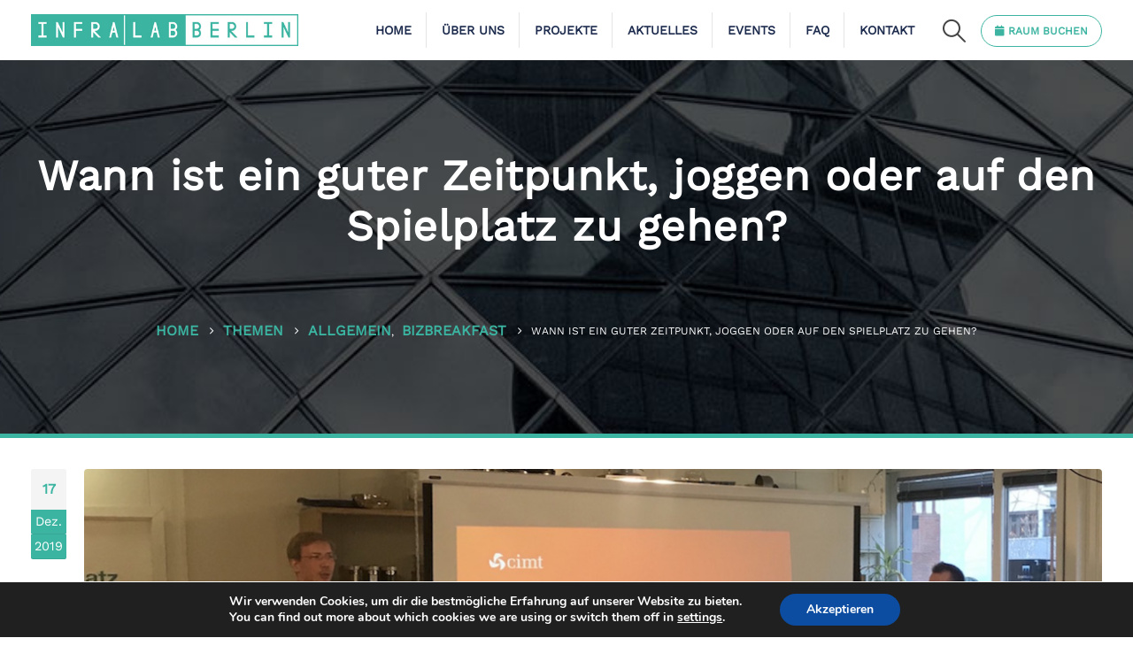

--- FILE ---
content_type: text/html; charset=UTF-8
request_url: https://infralab.berlin/wann-ist-ein-guter-zeitpunkt-joggen-oder-auf-den-spielplatz-zu-gehen/
body_size: 19295
content:
	<!DOCTYPE html>
	<html class=""  lang="de">
	<head>
		<meta http-equiv="X-UA-Compatible" content="IE=edge" />
		<meta http-equiv="Content-Type" content="text/html; charset=UTF-8" />
		<meta name="viewport" content="width=device-width, initial-scale=1, minimum-scale=1" />

		<link rel="profile" href="https://gmpg.org/xfn/11" />
		<link rel="pingback" href="https://infralab.berlin/xmlrpc.php" />
		<meta name='robots' content='index, follow, max-image-preview:large, max-snippet:-1, max-video-preview:-1' />

	<!-- This site is optimized with the Yoast SEO plugin v26.7 - https://yoast.com/wordpress/plugins/seo/ -->
	<title>Wann ist ein guter Zeitpunkt, joggen oder auf den Spielplatz zu gehen? - InfraLab Berlin</title>
	<link rel="canonical" href="https://infralab.berlin/wann-ist-ein-guter-zeitpunkt-joggen-oder-auf-den-spielplatz-zu-gehen/" />
	<meta property="og:locale" content="de_DE" />
	<meta property="og:type" content="article" />
	<meta property="og:title" content="Wann ist ein guter Zeitpunkt, joggen oder auf den Spielplatz zu gehen? - InfraLab Berlin" />
	<meta property="og:description" content="cimt beschäftigt sich mit cloud-basierten Strategien zur Verarbeitung von Umweltdaten. Dabei geht es ihnen vor allem darum Data Science zukunftsfähig und transparent zu machen." />
	<meta property="og:url" content="https://infralab.berlin/wann-ist-ein-guter-zeitpunkt-joggen-oder-auf-den-spielplatz-zu-gehen/" />
	<meta property="og:site_name" content="InfraLab Berlin" />
	<meta property="article:published_time" content="2019-12-17T10:04:49+00:00" />
	<meta property="article:modified_time" content="2020-10-15T15:05:12+00:00" />
	<meta property="og:image" content="https://infralab.berlin/wp-content/uploads/2019/12/IMG_1119.png" />
	<meta property="og:image:width" content="1200" />
	<meta property="og:image:height" content="455" />
	<meta property="og:image:type" content="image/png" />
	<meta name="author" content="OZAN ÖZCAKIRLAR" />
	<meta name="twitter:card" content="summary_large_image" />
	<meta name="twitter:label1" content="Verfasst von" />
	<meta name="twitter:data1" content="OZAN ÖZCAKIRLAR" />
	<meta name="twitter:label2" content="Geschätzte Lesezeit" />
	<meta name="twitter:data2" content="2 Minuten" />
	<script type="application/ld+json" class="yoast-schema-graph">{"@context":"https://schema.org","@graph":[{"@type":"Article","@id":"https://infralab.berlin/wann-ist-ein-guter-zeitpunkt-joggen-oder-auf-den-spielplatz-zu-gehen/#article","isPartOf":{"@id":"https://infralab.berlin/wann-ist-ein-guter-zeitpunkt-joggen-oder-auf-den-spielplatz-zu-gehen/"},"author":{"name":"OZAN ÖZCAKIRLAR","@id":"https://infralab.berlin/#/schema/person/459a0d7345d6430aed75c3763b83b100"},"headline":"Wann ist ein guter Zeitpunkt, joggen oder auf den Spielplatz zu gehen?","datePublished":"2019-12-17T10:04:49+00:00","dateModified":"2020-10-15T15:05:12+00:00","mainEntityOfPage":{"@id":"https://infralab.berlin/wann-ist-ein-guter-zeitpunkt-joggen-oder-auf-den-spielplatz-zu-gehen/"},"wordCount":350,"commentCount":0,"image":{"@id":"https://infralab.berlin/wann-ist-ein-guter-zeitpunkt-joggen-oder-auf-den-spielplatz-zu-gehen/#primaryimage"},"thumbnailUrl":"https://infralab.berlin/wp-content/uploads/2019/12/IMG_1119.png","articleSection":{"1":"BizBreakfast"},"inLanguage":"de","potentialAction":[{"@type":"CommentAction","name":"Comment","target":["https://infralab.berlin/wann-ist-ein-guter-zeitpunkt-joggen-oder-auf-den-spielplatz-zu-gehen/#respond"]}]},{"@type":"WebPage","@id":"https://infralab.berlin/wann-ist-ein-guter-zeitpunkt-joggen-oder-auf-den-spielplatz-zu-gehen/","url":"https://infralab.berlin/wann-ist-ein-guter-zeitpunkt-joggen-oder-auf-den-spielplatz-zu-gehen/","name":"Wann ist ein guter Zeitpunkt, joggen oder auf den Spielplatz zu gehen? - InfraLab Berlin","isPartOf":{"@id":"https://infralab.berlin/#website"},"primaryImageOfPage":{"@id":"https://infralab.berlin/wann-ist-ein-guter-zeitpunkt-joggen-oder-auf-den-spielplatz-zu-gehen/#primaryimage"},"image":{"@id":"https://infralab.berlin/wann-ist-ein-guter-zeitpunkt-joggen-oder-auf-den-spielplatz-zu-gehen/#primaryimage"},"thumbnailUrl":"https://infralab.berlin/wp-content/uploads/2019/12/IMG_1119.png","datePublished":"2019-12-17T10:04:49+00:00","dateModified":"2020-10-15T15:05:12+00:00","author":{"@id":"https://infralab.berlin/#/schema/person/459a0d7345d6430aed75c3763b83b100"},"breadcrumb":{"@id":"https://infralab.berlin/wann-ist-ein-guter-zeitpunkt-joggen-oder-auf-den-spielplatz-zu-gehen/#breadcrumb"},"inLanguage":"de","potentialAction":[{"@type":"ReadAction","target":["https://infralab.berlin/wann-ist-ein-guter-zeitpunkt-joggen-oder-auf-den-spielplatz-zu-gehen/"]}]},{"@type":"ImageObject","inLanguage":"de","@id":"https://infralab.berlin/wann-ist-ein-guter-zeitpunkt-joggen-oder-auf-den-spielplatz-zu-gehen/#primaryimage","url":"https://infralab.berlin/wp-content/uploads/2019/12/IMG_1119.png","contentUrl":"https://infralab.berlin/wp-content/uploads/2019/12/IMG_1119.png","width":1200,"height":455},{"@type":"BreadcrumbList","@id":"https://infralab.berlin/wann-ist-ein-guter-zeitpunkt-joggen-oder-auf-den-spielplatz-zu-gehen/#breadcrumb","itemListElement":[{"@type":"ListItem","position":1,"name":"Startseite","item":"https://infralab.berlin/"},{"@type":"ListItem","position":2,"name":"Themen","item":"https://infralab.berlin/themen/"},{"@type":"ListItem","position":3,"name":"Wann ist ein guter Zeitpunkt, joggen oder auf den Spielplatz zu gehen?"}]},{"@type":"WebSite","@id":"https://infralab.berlin/#website","url":"https://infralab.berlin/","name":"InfraLab Berlin","description":"Co-Working- &amp; Co-Creation-Projekte","potentialAction":[{"@type":"SearchAction","target":{"@type":"EntryPoint","urlTemplate":"https://infralab.berlin/?s={search_term_string}"},"query-input":{"@type":"PropertyValueSpecification","valueRequired":true,"valueName":"search_term_string"}}],"inLanguage":"de"},{"@type":"Person","@id":"https://infralab.berlin/#/schema/person/459a0d7345d6430aed75c3763b83b100","name":"OZAN ÖZCAKIRLAR"}]}</script>
	<!-- / Yoast SEO plugin. -->


<link rel="alternate" type="application/rss+xml" title="InfraLab Berlin &raquo; Feed" href="https://infralab.berlin/feed/" />
<link rel="alternate" type="application/rss+xml" title="InfraLab Berlin &raquo; Kommentar-Feed" href="https://infralab.berlin/comments/feed/" />
<link rel="alternate" type="application/rss+xml" title="InfraLab Berlin &raquo; Kommentar-Feed zu Wann ist ein guter Zeitpunkt, joggen oder auf den Spielplatz zu gehen?" href="https://infralab.berlin/wann-ist-ein-guter-zeitpunkt-joggen-oder-auf-den-spielplatz-zu-gehen/feed/" />
<link rel="alternate" title="oEmbed (JSON)" type="application/json+oembed" href="https://infralab.berlin/wp-json/oembed/1.0/embed?url=https%3A%2F%2Finfralab.berlin%2Fwann-ist-ein-guter-zeitpunkt-joggen-oder-auf-den-spielplatz-zu-gehen%2F" />
<link rel="alternate" title="oEmbed (XML)" type="text/xml+oembed" href="https://infralab.berlin/wp-json/oembed/1.0/embed?url=https%3A%2F%2Finfralab.berlin%2Fwann-ist-ein-guter-zeitpunkt-joggen-oder-auf-den-spielplatz-zu-gehen%2F&#038;format=xml" />
		<link rel="shortcut icon" href="//infralab.berlin/wp-content/uploads/2020/08/InfraLabBerlin_Logo_Klein.png" type="image/x-icon" />
		<style id='wp-img-auto-sizes-contain-inline-css'>
img:is([sizes=auto i],[sizes^="auto," i]){contain-intrinsic-size:3000px 1500px}
/*# sourceURL=wp-img-auto-sizes-contain-inline-css */
</style>
<link rel='stylesheet' id='porto-google-fonts-css' data-borlabs-font-blocker-href='//fonts.googleapis.com/css?family=Work-sans%3A400%2C500%2C600%2C700%2C800%7CWork+Sans%3A400%2C500%2C600%2C700%2C800%7CPlayfair-display%3A400%2C700%7COpen+Sans%3A400%2C600%2C700&#038;ver=6.9' media='all' />
<link rel='stylesheet' id='sbi_styles-css' href='https://infralab.berlin/wp-content/plugins/instagram-feed/css/sbi-styles.min.css?ver=6.10.0' media='all' />
<style id='wp-emoji-styles-inline-css'>

	img.wp-smiley, img.emoji {
		display: inline !important;
		border: none !important;
		box-shadow: none !important;
		height: 1em !important;
		width: 1em !important;
		margin: 0 0.07em !important;
		vertical-align: -0.1em !important;
		background: none !important;
		padding: 0 !important;
	}
/*# sourceURL=wp-emoji-styles-inline-css */
</style>
<link rel='stylesheet' id='contact-form-7-css' href='https://infralab.berlin/wp-content/plugins/contact-form-7/includes/css/styles.css?ver=6.1.4' media='all' />
<link rel='stylesheet' id='ctf_styles-css' href='https://infralab.berlin/wp-content/plugins/custom-twitter-feeds-pro/css/ctf-styles.min.css?ver=2.5.2' media='all' />
<link rel='stylesheet' id='cff-css' href='https://infralab.berlin/wp-content/plugins/custom-facebook-feed-pro/assets/css/cff-style.min.css?ver=4.7.4' media='all' />
<link rel='stylesheet' id='moove_gdpr_frontend-css' href='https://infralab.berlin/wp-content/plugins/gdpr-cookie-compliance/dist/styles/gdpr-main.css?ver=5.0.9' media='all' />
<style id='moove_gdpr_frontend-inline-css'>
#moove_gdpr_cookie_modal,#moove_gdpr_cookie_info_bar,.gdpr_cookie_settings_shortcode_content{font-family:&#039;Nunito&#039;,sans-serif}#moove_gdpr_save_popup_settings_button{background-color:#373737;color:#fff}#moove_gdpr_save_popup_settings_button:hover{background-color:#000}#moove_gdpr_cookie_info_bar .moove-gdpr-info-bar-container .moove-gdpr-info-bar-content a.mgbutton,#moove_gdpr_cookie_info_bar .moove-gdpr-info-bar-container .moove-gdpr-info-bar-content button.mgbutton{background-color:#0C4DA2}#moove_gdpr_cookie_modal .moove-gdpr-modal-content .moove-gdpr-modal-footer-content .moove-gdpr-button-holder a.mgbutton,#moove_gdpr_cookie_modal .moove-gdpr-modal-content .moove-gdpr-modal-footer-content .moove-gdpr-button-holder button.mgbutton,.gdpr_cookie_settings_shortcode_content .gdpr-shr-button.button-green{background-color:#0C4DA2;border-color:#0C4DA2}#moove_gdpr_cookie_modal .moove-gdpr-modal-content .moove-gdpr-modal-footer-content .moove-gdpr-button-holder a.mgbutton:hover,#moove_gdpr_cookie_modal .moove-gdpr-modal-content .moove-gdpr-modal-footer-content .moove-gdpr-button-holder button.mgbutton:hover,.gdpr_cookie_settings_shortcode_content .gdpr-shr-button.button-green:hover{background-color:#fff;color:#0C4DA2}#moove_gdpr_cookie_modal .moove-gdpr-modal-content .moove-gdpr-modal-close i,#moove_gdpr_cookie_modal .moove-gdpr-modal-content .moove-gdpr-modal-close span.gdpr-icon{background-color:#0C4DA2;border:1px solid #0C4DA2}#moove_gdpr_cookie_info_bar span.moove-gdpr-infobar-allow-all.focus-g,#moove_gdpr_cookie_info_bar span.moove-gdpr-infobar-allow-all:focus,#moove_gdpr_cookie_info_bar button.moove-gdpr-infobar-allow-all.focus-g,#moove_gdpr_cookie_info_bar button.moove-gdpr-infobar-allow-all:focus,#moove_gdpr_cookie_info_bar span.moove-gdpr-infobar-reject-btn.focus-g,#moove_gdpr_cookie_info_bar span.moove-gdpr-infobar-reject-btn:focus,#moove_gdpr_cookie_info_bar button.moove-gdpr-infobar-reject-btn.focus-g,#moove_gdpr_cookie_info_bar button.moove-gdpr-infobar-reject-btn:focus,#moove_gdpr_cookie_info_bar span.change-settings-button.focus-g,#moove_gdpr_cookie_info_bar span.change-settings-button:focus,#moove_gdpr_cookie_info_bar button.change-settings-button.focus-g,#moove_gdpr_cookie_info_bar button.change-settings-button:focus{-webkit-box-shadow:0 0 1px 3px #0C4DA2;-moz-box-shadow:0 0 1px 3px #0C4DA2;box-shadow:0 0 1px 3px #0C4DA2}#moove_gdpr_cookie_modal .moove-gdpr-modal-content .moove-gdpr-modal-close i:hover,#moove_gdpr_cookie_modal .moove-gdpr-modal-content .moove-gdpr-modal-close span.gdpr-icon:hover,#moove_gdpr_cookie_info_bar span[data-href]>u.change-settings-button{color:#0C4DA2}#moove_gdpr_cookie_modal .moove-gdpr-modal-content .moove-gdpr-modal-left-content #moove-gdpr-menu li.menu-item-selected a span.gdpr-icon,#moove_gdpr_cookie_modal .moove-gdpr-modal-content .moove-gdpr-modal-left-content #moove-gdpr-menu li.menu-item-selected button span.gdpr-icon{color:inherit}#moove_gdpr_cookie_modal .moove-gdpr-modal-content .moove-gdpr-modal-left-content #moove-gdpr-menu li a span.gdpr-icon,#moove_gdpr_cookie_modal .moove-gdpr-modal-content .moove-gdpr-modal-left-content #moove-gdpr-menu li button span.gdpr-icon{color:inherit}#moove_gdpr_cookie_modal .gdpr-acc-link{line-height:0;font-size:0;color:transparent;position:absolute}#moove_gdpr_cookie_modal .moove-gdpr-modal-content .moove-gdpr-modal-close:hover i,#moove_gdpr_cookie_modal .moove-gdpr-modal-content .moove-gdpr-modal-left-content #moove-gdpr-menu li a,#moove_gdpr_cookie_modal .moove-gdpr-modal-content .moove-gdpr-modal-left-content #moove-gdpr-menu li button,#moove_gdpr_cookie_modal .moove-gdpr-modal-content .moove-gdpr-modal-left-content #moove-gdpr-menu li button i,#moove_gdpr_cookie_modal .moove-gdpr-modal-content .moove-gdpr-modal-left-content #moove-gdpr-menu li a i,#moove_gdpr_cookie_modal .moove-gdpr-modal-content .moove-gdpr-tab-main .moove-gdpr-tab-main-content a:hover,#moove_gdpr_cookie_info_bar.moove-gdpr-dark-scheme .moove-gdpr-info-bar-container .moove-gdpr-info-bar-content a.mgbutton:hover,#moove_gdpr_cookie_info_bar.moove-gdpr-dark-scheme .moove-gdpr-info-bar-container .moove-gdpr-info-bar-content button.mgbutton:hover,#moove_gdpr_cookie_info_bar.moove-gdpr-dark-scheme .moove-gdpr-info-bar-container .moove-gdpr-info-bar-content a:hover,#moove_gdpr_cookie_info_bar.moove-gdpr-dark-scheme .moove-gdpr-info-bar-container .moove-gdpr-info-bar-content button:hover,#moove_gdpr_cookie_info_bar.moove-gdpr-dark-scheme .moove-gdpr-info-bar-container .moove-gdpr-info-bar-content span.change-settings-button:hover,#moove_gdpr_cookie_info_bar.moove-gdpr-dark-scheme .moove-gdpr-info-bar-container .moove-gdpr-info-bar-content button.change-settings-button:hover,#moove_gdpr_cookie_info_bar.moove-gdpr-dark-scheme .moove-gdpr-info-bar-container .moove-gdpr-info-bar-content u.change-settings-button:hover,#moove_gdpr_cookie_info_bar span[data-href]>u.change-settings-button,#moove_gdpr_cookie_info_bar.moove-gdpr-dark-scheme .moove-gdpr-info-bar-container .moove-gdpr-info-bar-content a.mgbutton.focus-g,#moove_gdpr_cookie_info_bar.moove-gdpr-dark-scheme .moove-gdpr-info-bar-container .moove-gdpr-info-bar-content button.mgbutton.focus-g,#moove_gdpr_cookie_info_bar.moove-gdpr-dark-scheme .moove-gdpr-info-bar-container .moove-gdpr-info-bar-content a.focus-g,#moove_gdpr_cookie_info_bar.moove-gdpr-dark-scheme .moove-gdpr-info-bar-container .moove-gdpr-info-bar-content button.focus-g,#moove_gdpr_cookie_info_bar.moove-gdpr-dark-scheme .moove-gdpr-info-bar-container .moove-gdpr-info-bar-content a.mgbutton:focus,#moove_gdpr_cookie_info_bar.moove-gdpr-dark-scheme .moove-gdpr-info-bar-container .moove-gdpr-info-bar-content button.mgbutton:focus,#moove_gdpr_cookie_info_bar.moove-gdpr-dark-scheme .moove-gdpr-info-bar-container .moove-gdpr-info-bar-content a:focus,#moove_gdpr_cookie_info_bar.moove-gdpr-dark-scheme .moove-gdpr-info-bar-container .moove-gdpr-info-bar-content button:focus,#moove_gdpr_cookie_info_bar.moove-gdpr-dark-scheme .moove-gdpr-info-bar-container .moove-gdpr-info-bar-content span.change-settings-button.focus-g,span.change-settings-button:focus,button.change-settings-button.focus-g,button.change-settings-button:focus,#moove_gdpr_cookie_info_bar.moove-gdpr-dark-scheme .moove-gdpr-info-bar-container .moove-gdpr-info-bar-content u.change-settings-button.focus-g,#moove_gdpr_cookie_info_bar.moove-gdpr-dark-scheme .moove-gdpr-info-bar-container .moove-gdpr-info-bar-content u.change-settings-button:focus{color:#0C4DA2}#moove_gdpr_cookie_modal .moove-gdpr-branding.focus-g span,#moove_gdpr_cookie_modal .moove-gdpr-modal-content .moove-gdpr-tab-main a.focus-g,#moove_gdpr_cookie_modal .moove-gdpr-modal-content .moove-gdpr-tab-main .gdpr-cd-details-toggle.focus-g{color:#0C4DA2}#moove_gdpr_cookie_modal.gdpr_lightbox-hide{display:none}
/*# sourceURL=moove_gdpr_frontend-inline-css */
</style>
<link rel='stylesheet' id='porto-css-vars-css' href='https://infralab.berlin/wp-content/uploads/porto_styles/theme_css_vars.css?ver=7.7.3' media='all' />
<link rel='stylesheet' id='js_composer_front-css' href='https://infralab.berlin/wp-content/plugins/js_composer/assets/css/js_composer.min.css?ver=8.7.2' media='all' />
<link rel='stylesheet' id='redux-custom-fonts-css-css' href='https://infralab.berlin/wp-content/uploads/redux/custom-fonts/fonts.css?ver=1758200372' media='all' />
<link rel='stylesheet' id='bootstrap-css' href='https://infralab.berlin/wp-content/uploads/porto_styles/bootstrap.css?ver=7.7.3' media='all' />
<link rel='stylesheet' id='porto-plugins-css' href='https://infralab.berlin/wp-content/themes/porto/css/plugins.css?ver=7.7.3' media='all' />
<link rel='stylesheet' id='porto-theme-css' href='https://infralab.berlin/wp-content/themes/porto/css/theme.css?ver=7.7.3' media='all' />
<link rel='stylesheet' id='porto-animate-css' href='https://infralab.berlin/wp-content/themes/porto/css/part/animate.css?ver=7.7.3' media='all' />
<link rel='stylesheet' id='porto-widget-follow-us-css' href='https://infralab.berlin/wp-content/themes/porto/css/part/widget-follow-us.css?ver=7.7.3' media='all' />
<link rel='stylesheet' id='porto-blog-legacy-css' href='https://infralab.berlin/wp-content/themes/porto/css/part/blog-legacy.css?ver=7.7.3' media='all' />
<link rel='stylesheet' id='porto-header-legacy-css' href='https://infralab.berlin/wp-content/themes/porto/css/part/header-legacy.css?ver=7.7.3' media='all' />
<link rel='stylesheet' id='porto-footer-legacy-css' href='https://infralab.berlin/wp-content/themes/porto/css/part/footer-legacy.css?ver=7.7.3' media='all' />
<link rel='stylesheet' id='porto-nav-panel-css' href='https://infralab.berlin/wp-content/themes/porto/css/part/nav-panel.css?ver=7.7.3' media='all' />
<link rel='stylesheet' id='porto-media-mobile-sidebar-css' href='https://infralab.berlin/wp-content/themes/porto/css/part/media-mobile-sidebar.css?ver=7.7.3' media='(max-width:991px)' />
<link rel='stylesheet' id='porto-theme-member-css' href='https://infralab.berlin/wp-content/themes/porto/css/theme_member.css?ver=7.7.3' media='all' />
<link rel='stylesheet' id='porto-shortcodes-css' href='https://infralab.berlin/wp-content/uploads/porto_styles/shortcodes.css?ver=7.7.3' media='all' />
<link rel='stylesheet' id='porto-theme-wpb-css' href='https://infralab.berlin/wp-content/themes/porto/css/theme_wpb.css?ver=7.7.3' media='all' />
<link rel='stylesheet' id='porto-theme-radius-css' href='https://infralab.berlin/wp-content/themes/porto/css/theme_radius.css?ver=7.7.3' media='all' />
<link rel='stylesheet' id='porto-dynamic-style-css' href='https://infralab.berlin/wp-content/uploads/porto_styles/dynamic_style.css?ver=7.7.3' media='all' />
<link rel='stylesheet' id='porto-type-builder-css' href='https://infralab.berlin/wp-content/plugins/porto-functionality/builders/assets/type-builder.css?ver=3.7.2' media='all' />
<link rel='stylesheet' id='porto-style-css' href='https://infralab.berlin/wp-content/themes/porto/style.css?ver=7.7.3' media='all' />
<style id='porto-style-inline-css'>
.side-header-narrow-bar-logo{max-width:302px}.loading-overlay-showing > .loading-overlay{opacity:1;visibility:visible;transition-delay:0}.loading-overlay{transition:visibility 0s ease-in-out 0.5s,opacity 0.5s ease-in-out;position:absolute;bottom:0;left:0;opacity:0;right:0;top:0;visibility:hidden}.loading-overlay .loader{display:inline-block;border:2px solid transparent;width:40px;height:40px;-webkit-animation:spin 0.75s infinite linear;animation:spin 0.75s infinite linear;border-image:none;border-radius:50%;vertical-align:middle;position:absolute;margin:auto;left:0;right:0;top:0;bottom:0;z-index:2;border-top-color:var(--porto-primary-color)}.loading-overlay .loader:before{content:"";display:inline-block;border:inherit;width:inherit;height:inherit;-webkit-animation:spin 1.5s infinite ease;animation:spin 1.5s infinite ease;border-radius:inherit;position:absolute;left:-2px;top:-2px;border-top-color:inherit}body > .loading-overlay{position:fixed;z-index:999999}@media (min-width:992px){}.page-top .sort-source{position:static;text-align:center;margin-top:5px;border-width:0}.page-top ul.breadcrumb{-ms-flex-pack:center;justify-content:center}.page-top .page-title{font-weight:700}strong{font-family:Worksans-bold}.project-info:before{content:url('/wp-content/uploads/2020/07/project-info-icon.png');width:75px;height:75px;position:absolute;top:0}.project-head{font-family:Work-sans,sans-serif;font-size:36px;line-height:36px}.head{font-family:Work-sans,sans-serif;font-size:48px;line-height:58px}.head-arrow{font-family:Work-sans,sans-serif;font-size:48px;line-height:58px}.head-white{font-family:Work-sans,sans-serif;font-size:48px;color:#ffffff;line-height:58px}.head-arrow:after{content:'';position:relative;left:50%;width:2px;height:75px;background:#3bb4a1;display:block;margin-top:20px}.head-white:after{content:'';position:relative;left:50%;width:2px;height:75px;background:#ffffff;display:block;margin-top:20px}.home-hover:after{position:absolute;content:"";background:#ffffff;top:10px;bottom:10px;left:10px;right:10px;z-index:1;display:flex;justify-content:center;align-items:center;transition:opacity 1s ease-in-out;-moz-transition:opacity 1s ease-in-out;-webkit-transition:opacity 1s ease-in-out;opacity:0;cursor:crosshair;color:#ffffff;width:}.bsr.home-hover:hover:after{opacity:1;background:url(/wp-content/uploads/2020/06/bsr-infralab-image.jpg);background-position:center;background-size:cover}.bvg.home-hover:hover:after{opacity:1;background:url(/wp-content/uploads/2020/06/bvg-infralab-image.jpg);background-position:center;background-size:cover}.vattenfall.home-hover:hover:after{opacity:1;background:url(/wp-content/uploads/2024/05/bew_Infralab.jpg);background-position:center;background-size:cover}.berliner.home-hover:hover:after{opacity:1;background:url(/wp-content/uploads/2020/07/bwb_400x400.jpg);background-position:center;background-size:cover}.stromnetz.home-hover:hover:after{opacity:1;background:url(/wp-content/uploads/2020/06/stromnetzberlin-infralab-image.jpg);background-position:center;background-size:cover}.gasag.home-hover:hover:after{opacity:1;background:url(/wp-content/uploads/2020/07/BigStage-600x600px-E-Mobil.jpg);background-position:center;background-size:cover}.home-button{font-size:16px;display:inline-block;background:#3bb4a1;border-radius:25px;color:#ffffff;padding:10px 30px}.home-button:hover{background-color:#1C2B4D}.footer-head{font-size:24px;border-bottom:1px solid #3bb4a1;padding-bottom:14px}#footer .footer-main>.container{padding-bottom:0}.page-top .page-title{font-weight:700;font-size:48px;letter-spacing:.5px}.page-top .page-sub-title{opacity:1;font-size:21px;font-weight:600}.page-top ul.breadcrumb li span{font-family:Work-sans,sans-serif;font-weight:700;font-size:16px}.page-top ul.breadcrumb{margin-top:15px}body.single-post article.post .post-meta{border-bottom:2px solid #000000;padding-bottom:20px}.single-post .entry-content > h3{font-size:36px;font-weight:700}.single-post .entry-content > p > a{font-weight:bold}.post-masonry > .grid-box > .post-content{border-bottom:2px solid #000000;padding-bottom:20px;margin-bottom:20px}.post-read-more{color:#000;font-weight:600}.post-carousel .post-item .post-meta{font-size:13px}.home-box.owl-carousel.nav-bottom .owl-nav{position:relative;top:-85px;text-align:unset;left:34.2%}.home-box.owl-carousel .owl-nav .owl-next,.home-box.owl-carousel .owl-nav .owl-prev{width:75px;height:75px;background-color:#1d2024;border-color:#1d2024;font-size:32px;line-height:54px;margin:0;border-radius:0}.carousel-head{font-size:32px;line-height:40px}article.post .read-more,.post-item .read-more{font-size:16px;font-weight:400;text-transform:uppercase;letter-spacing:1px;display:inline-block;background:#3bb4a1;border-radius:25px;color:#ffffff;padding:10px 20px}article.post .read-more:hover,.post-item .read-more:hover{background:#1C2B4D;color:#fff;letter-spacing:2px}.fa-solid,.fas{display:none}.widget.follow-us .share-links a{width:40px;height:40px;border-radius:0;box-shadow:none;font-size:21px}#footer .follow-us .share-links a:not(:hover){background:none;color:#777777}#footer .share-links a:hover{color:#fff;background:none}.widget{margin-bottom:0}.footer-list li{line-height:32px;font-size:14px}.custom-input-box select{border-radius:50px;height:50px;padding:0 5px 0 50px;font-size:12px;width:100%}.custom-input-box .form-control{border-radius:50px;height:50px;padding-left:50px;font-size:12px;background:#ffffff;color:#000000}.custom-input-box .message-control{border-radius:0;width:100%;padding-left:50px;padding-top:15px;font-size:12px}.custom-input-box{position:relative}.custom-input-box i{color:#000000!important;font-size:16px;left:20px;position:absolute;top:17px;z-index:9}.custom-input-box textarea.form-control{height:0;min-height:130px;padding-top:14px;color:#000}.submit-btn .wpcf7-submit{width:100%;background:#ffcd00;border-radius:50px;border:none;color:#000;font-weight:600;padding:15px 30px;text-transform:uppercase;transition:all .2s ease-in-out 0;font-size:16px}.submit-btn .wpcf7-submit:hover{background:#f7c808;color:#000}::-webkit-input-placeholder{color:#000000 !important;opacity:1}:-moz-placeholder{color:#000000 !important;opacity:1}::-moz-placeholder{color:#000000 !important;opacity:1}:-ms-input-placeholder{color:#000000 !important;opacity:1}.contact-map{filter:grayscale(100%)}.contact-list{list-style:none;padding-left:0;font-size:16px}.contact-list li{padding-bottom:10px}.contact-list li:last-child{padding-bottom:0}.contact-input-box select{height:50px;padding:0 5px 0 50px;font-size:12px;width:100%}.contact-input-box .form-control{height:50px;padding-left:50px;font-size:12px;background:#ffffff;color:#000000}.contact-input-box .message-control{border-radius:0;width:100%;padding-left:50px;padding-top:15px;font-size:12px}.contact-input-box{position:relative}.contact-input-box i{color:#000000!important;font-size:16px;left:20px;position:absolute;top:17px;z-index:9}.contact-input-box textarea.form-control{height:0;min-height:130px;padding-top:14px;color:#000}.thumb-info .thumb-info-type{font-size:.7em;line-height:1.3}.post-share-advance >h3{display:none}.spg-pagination .current{background:#41b29e}.spg-pagination a:hover{background:#41b29e}.raum-button{border:1px solid #3cb4a1;color:#3cb4a1;padding:10px 15px;font-size:12px;border-radius:25px;transition:0.7s ease-in-out;-moz-transition:0.7s ease-in-out;-webkit-transition:0.7s ease-in-out}.raum-button:hover{background:#3cb4a1;color:#fff}.header-wrapper .custom-html a:not(.btn){color:#3cb4a1;font-weight:600}.header-wrapper .custom-html a:not(.btn):hover{color:#fff}.thin{font-weight:400}.modal-box{background:#fff;padding:35px;width:600px}.mfp-content{width:600px !important}.grecaptcha-badge{display:none !important}.blog-posts .post .entry-title{padding-top:10px;font-size:1.3em !important}.post-content >h2{margin-bottom:10px !important}@media only screen and (max-width:480px){.raum-button{display:none}#header .search-popup .search-toggle{display:none}}
/*# sourceURL=porto-style-inline-css */
</style>
<link rel='stylesheet' id='styles-child-css' href='https://infralab.berlin/wp-content/themes/infralab/style.css?ver=6.9' media='all' />
<script src="https://infralab.berlin/wp-includes/js/jquery/jquery.min.js?ver=3.7.1" id="jquery-core-js"></script>
<script src="https://infralab.berlin/wp-includes/js/jquery/jquery-migrate.min.js?ver=3.4.1" id="jquery-migrate-js"></script>
<script></script><link rel="https://api.w.org/" href="https://infralab.berlin/wp-json/" /><link rel="alternate" title="JSON" type="application/json" href="https://infralab.berlin/wp-json/wp/v2/posts/3194" /><link rel="EditURI" type="application/rsd+xml" title="RSD" href="https://infralab.berlin/xmlrpc.php?rsd" />
<meta name="generator" content="WordPress 6.9" />
<link rel='shortlink' href='https://infralab.berlin/?p=3194' />
<!-- Custom Facebook Feed JS vars -->
<script type="text/javascript">
var cffsiteurl = "https://infralab.berlin/wp-content/plugins";
var cffajaxurl = "https://infralab.berlin/wp-admin/admin-ajax.php";


var cfflinkhashtags = "false";
</script>
<meta name="generator" content="Powered by WPBakery Page Builder - drag and drop page builder for WordPress."/>
		<style id="wp-custom-css">
			#footer .footer-bottom {
    display: none;
}

.blog-posts.posts-grid.blog-posts-date .img-thumbnail {
	height: 350px !important;
	overflow: hidden;
}
a.text-dark{
font-size:21px;
}		</style>
		<noscript><style> .wpb_animate_when_almost_visible { opacity: 1; }</style></noscript>	</head>
	<body data-rsssl=1 class="wp-singular post-template-default single single-post postid-3194 single-format-standard wp-embed-responsive wp-theme-porto wp-child-theme-infralab porto-rounded porto-breadcrumbs-bb full blog-1 loading-overlay-showing wpb-js-composer js-comp-ver-8.7.2 vc_responsive">
	<div class="loading-overlay"><div class="bounce-loader"><div class="bounce1"></div><div class="bounce2"></div><div class="bounce3"></div></div></div>
	<div class="page-wrapper"><!-- page wrapper -->
		
											<!-- header wrapper -->
				<div class="header-wrapper">
										

	<header  id="header" class="header-builder">
	
	<div class="header-main"><div class="header-row container"><div class="header-col header-left">
	<div class="logo">
	<a aria-label="Site Logo" href="https://infralab.berlin/" title="InfraLab Berlin - Co-Working- &amp; Co-Creation-Projekte"  rel="home">
		<img class="img-responsive standard-logo retina-logo" width="302" height="35" src="//infralab.berlin/wp-content/uploads/2020/06/InfraLabLogoMedium1.jpg" alt="InfraLab Berlin" />	</a>
	</div>
	</div><div class="header-col header-right"><ul id="menu-main-menu" class="main-menu mega-menu menu-flat menu-flat-border"><li id="nav-menu-item-4440" class="menu-item menu-item-type-post_type menu-item-object-page menu-item-home narrow"><a href="https://infralab.berlin/">Home</a></li>
<li id="nav-menu-item-4431" class="menu-item menu-item-type-post_type menu-item-object-page narrow"><a href="https://infralab.berlin/was-ist-das-infralab-berlin-ueber-uns/">Über uns</a></li>
<li id="nav-menu-item-4420" class="menu-item menu-item-type-custom menu-item-object-custom menu-item-has-children has-sub narrow"><a href="#">Projekte</a>
<div class="popup"><div class="inner" style=""><ul class="sub-menu porto-narrow-sub-menu">
	<li id="nav-menu-item-5577" class="menu-item menu-item-type-post_type menu-item-object-page" data-cols="1"><a href="https://infralab.berlin/projekte/abwasserwaerme/">Abwasserwärme</a></li>
	<li id="nav-menu-item-5622" class="menu-item menu-item-type-post_type menu-item-object-page" data-cols="1"><a href="https://infralab.berlin/projekte/biodiversitaet/">Biodiversität</a></li>
	<li id="nav-menu-item-4422" class="menu-item menu-item-type-post_type menu-item-object-page" data-cols="1"><a href="https://infralab.berlin/projekte/infralab-effizienz/">InfraLab Effizienz</a></li>
	<li id="nav-menu-item-4438" class="menu-item menu-item-type-post_type menu-item-object-page" data-cols="1"><a href="https://infralab.berlin/projekte/projekte-internet-of-things-sensare/">Internet of Things – Das Projekt SENSARE</a></li>
	<li id="nav-menu-item-4436" class="menu-item menu-item-type-post_type menu-item-object-page" data-cols="1"><a href="https://infralab.berlin/projekte/klimamacher-kostenlose-unterrichtsmaterialien/">KlimaMacher</a></li>
	<li id="nav-menu-item-4437" class="menu-item menu-item-type-post_type menu-item-object-page" data-cols="1"><a href="https://infralab.berlin/projekte/lorawan-ein-funknetz-fuer-berlin/">LoRaWAN– ein Funknetz für Berlin</a></li>
	<li id="nav-menu-item-4439" class="menu-item menu-item-type-post_type menu-item-object-page" data-cols="1"><a href="https://infralab.berlin/projekte/smart-business-district/">Smart Business District</a></li>
	<li id="nav-menu-item-4443" class="menu-item menu-item-type-post_type menu-item-object-page" data-cols="1"><a href="https://infralab.berlin/projekte/smart-efleets-das-infralab-und-die-elektromobilitaet-in-berlin/">Smart eFleets</a></li>
	<li id="nav-menu-item-4861" class="menu-item menu-item-type-post_type menu-item-object-page" data-cols="1"><a href="https://infralab.berlin/projekte/smarteschule/">Smarte Schule</a></li>
	<li id="nav-menu-item-6169" class="menu-item menu-item-type-post_type menu-item-object-page" data-cols="1"><a href="https://infralab.berlin/projekte/tiny-forest/">Tiny Forest</a></li>
	<li id="nav-menu-item-4444" class="menu-item menu-item-type-post_type menu-item-object-page" data-cols="1"><a href="https://infralab.berlin/projekte/windnode/">WindNODE</a></li>
</ul></div></div>
</li>
<li id="nav-menu-item-4441" class="menu-item menu-item-type-post_type menu-item-object-page narrow"><a href="https://infralab.berlin/themen/">Aktuelles</a></li>
<li id="nav-menu-item-4421" class="menu-item menu-item-type-custom menu-item-object-custom menu-item-has-children has-sub narrow"><a href="#">Events</a>
<div class="popup"><div class="inner" style=""><ul class="sub-menu porto-narrow-sub-menu">
	<li id="nav-menu-item-4425" class="menu-item menu-item-type-custom menu-item-object-custom" data-cols="1"><a target="_blank" href="https://www.eventbrite.de/o/infralab-berlin-12766898057">Aktuelles</a></li>
	<li id="nav-menu-item-4424" class="menu-item menu-item-type-post_type menu-item-object-page" data-cols="1"><a href="https://infralab.berlin/infralab-trifft-politik/">InfraLab trifft Politik</a></li>
</ul></div></div>
</li>
<li id="nav-menu-item-5080" class="menu-item menu-item-type-post_type menu-item-object-page narrow"><a href="https://infralab.berlin/faq/">FAQ</a></li>
<li id="nav-menu-item-4442" class="menu-item menu-item-type-post_type menu-item-object-page narrow"><a href="https://infralab.berlin/kontakt/">Kontakt</a></li>
</ul><div class="searchform-popup search-popup overlay-search-layout search-rounded"><a  class="search-toggle" role="button" aria-label="Search Toggle" href="#"><i class="porto-icon-magnifier"></i><span class="search-text">Search</span></a>	<form action="https://infralab.berlin/" method="get"
		class="searchform search-layout-overlay">
		<div class="searchform-fields container">
			<span class="text"><input name="s" type="text" value="" placeholder="Search&hellip;" autocomplete="off" /></span>
							<input type="hidden" name="post_type" value="post"/>
							<span class="button-wrap">
				<button class="btn btn-special" aria-label="Search" title="Search" type="submit">
					<i class="porto-icon-magnifier"></i>
				</button>
									<a role="button" aria-label="Close the search form" href="#" class="btn-close-search-form"><i class="fas fa-times"></i></a>
							</span>
		</div>
				<div class="live-search-list"></div>
			</form>
	</div><div class="custom-html"><span class="raum-button"><i class="fa fa-calendar"></i> <a href="https://engelnest.cobot.me/">RAUM BUCHEN</a></span></div><a class="mobile-toggle" role="button" href="#" aria-label="Mobile Menu"><i class="fas fa-bars"></i></a></div></div>
<nav id="nav-panel">
	<div class="container">
		<div class="mobile-nav-wrap">
		<div class="menu-wrap"><ul id="menu-main-menu-1" class="mobile-menu accordion-menu"><li id="accordion-menu-item-4440" class="menu-item menu-item-type-post_type menu-item-object-page menu-item-home"><a href="https://infralab.berlin/">Home</a></li>
<li id="accordion-menu-item-4431" class="menu-item menu-item-type-post_type menu-item-object-page"><a href="https://infralab.berlin/was-ist-das-infralab-berlin-ueber-uns/">Über uns</a></li>
<li id="accordion-menu-item-4420" class="menu-item menu-item-type-custom menu-item-object-custom menu-item-has-children has-sub"><a href="#">Projekte</a>
<span aria-label="Open Submenu" class="arrow" role="button"></span><ul class="sub-menu">
	<li id="accordion-menu-item-5577" class="menu-item menu-item-type-post_type menu-item-object-page"><a href="https://infralab.berlin/projekte/abwasserwaerme/">Abwasserwärme</a></li>
	<li id="accordion-menu-item-5622" class="menu-item menu-item-type-post_type menu-item-object-page"><a href="https://infralab.berlin/projekte/biodiversitaet/">Biodiversität</a></li>
	<li id="accordion-menu-item-4422" class="menu-item menu-item-type-post_type menu-item-object-page"><a href="https://infralab.berlin/projekte/infralab-effizienz/">InfraLab Effizienz</a></li>
	<li id="accordion-menu-item-4438" class="menu-item menu-item-type-post_type menu-item-object-page"><a href="https://infralab.berlin/projekte/projekte-internet-of-things-sensare/">Internet of Things – Das Projekt SENSARE</a></li>
	<li id="accordion-menu-item-4436" class="menu-item menu-item-type-post_type menu-item-object-page"><a href="https://infralab.berlin/projekte/klimamacher-kostenlose-unterrichtsmaterialien/">KlimaMacher</a></li>
	<li id="accordion-menu-item-4437" class="menu-item menu-item-type-post_type menu-item-object-page"><a href="https://infralab.berlin/projekte/lorawan-ein-funknetz-fuer-berlin/">LoRaWAN– ein Funknetz für Berlin</a></li>
	<li id="accordion-menu-item-4439" class="menu-item menu-item-type-post_type menu-item-object-page"><a href="https://infralab.berlin/projekte/smart-business-district/">Smart Business District</a></li>
	<li id="accordion-menu-item-4443" class="menu-item menu-item-type-post_type menu-item-object-page"><a href="https://infralab.berlin/projekte/smart-efleets-das-infralab-und-die-elektromobilitaet-in-berlin/">Smart eFleets</a></li>
	<li id="accordion-menu-item-4861" class="menu-item menu-item-type-post_type menu-item-object-page"><a href="https://infralab.berlin/projekte/smarteschule/">Smarte Schule</a></li>
	<li id="accordion-menu-item-6169" class="menu-item menu-item-type-post_type menu-item-object-page"><a href="https://infralab.berlin/projekte/tiny-forest/">Tiny Forest</a></li>
	<li id="accordion-menu-item-4444" class="menu-item menu-item-type-post_type menu-item-object-page"><a href="https://infralab.berlin/projekte/windnode/">WindNODE</a></li>
</ul>
</li>
<li id="accordion-menu-item-4441" class="menu-item menu-item-type-post_type menu-item-object-page"><a href="https://infralab.berlin/themen/">Aktuelles</a></li>
<li id="accordion-menu-item-4421" class="menu-item menu-item-type-custom menu-item-object-custom menu-item-has-children has-sub"><a href="#">Events</a>
<span aria-label="Open Submenu" class="arrow" role="button"></span><ul class="sub-menu">
	<li id="accordion-menu-item-4425" class="menu-item menu-item-type-custom menu-item-object-custom"><a target="_blank" href="https://www.eventbrite.de/o/infralab-berlin-12766898057">Aktuelles</a></li>
	<li id="accordion-menu-item-4424" class="menu-item menu-item-type-post_type menu-item-object-page"><a href="https://infralab.berlin/infralab-trifft-politik/">InfraLab trifft Politik</a></li>
</ul>
</li>
<li id="accordion-menu-item-5080" class="menu-item menu-item-type-post_type menu-item-object-page"><a href="https://infralab.berlin/faq/">FAQ</a></li>
<li id="accordion-menu-item-4442" class="menu-item menu-item-type-post_type menu-item-object-page"><a href="https://infralab.berlin/kontakt/">Kontakt</a></li>
</ul></div>		</div>
	</div>
</nav>
</div>	</header>

									</div>
				<!-- end header wrapper -->
			
			
					<section class="page-top page-header-3" data-plugin-parallax data-plugin-options="{&quot;speed&quot;: 1.5}">
	<div class="container">
	<div class="row">
		<div class="col-lg-12">
			<div class="text-center">
								<h1 class="page-title b-none">Wann ist ein guter Zeitpunkt, joggen oder auf den Spielplatz zu gehen?</h1>
									<p class="page-sub-title">cimt beschäftigt sich mit cloud-basierten Strategien zur Verarbeitung von Umweltdaten. Dabei geht es ihnen vor allem darum Data Science zukunftsfähig und transparent zu machen.</p>
							</div>
							<div class="breadcrumbs-wrap text-center breadcrumbs-with-subtitle">
					<ul class="breadcrumb" itemscope itemtype="https://schema.org/BreadcrumbList"><li class="home" itemprop="itemListElement" itemscope itemtype="https://schema.org/ListItem"><a itemprop="item" href="https://infralab.berlin" title="Go to Home Page"><span itemprop="name">Home</span></a><meta itemprop="position" content="1" /><i class="delimiter delimiter-2"></i></li><li itemprop="itemListElement" itemscope itemtype="https://schema.org/ListItem"><a itemprop="item" href="https://infralab.berlin/themen/"><span itemprop="name">Themen</span></a><meta itemprop="position" content="2" /><i class="delimiter delimiter-2"></i></li><li><span itemprop="itemListElement" itemscope itemtype="https://schema.org/ListItem"><a itemprop="item" href="https://infralab.berlin/category/allgemein/"><span itemprop="name">Allgemein</span></a><meta itemprop="position" content="3" /></span>, <span itemprop="itemListElement" itemscope itemtype="https://schema.org/ListItem"><a itemprop="item" href="https://infralab.berlin/category/bizbreakfast/"><span itemprop="name">BizBreakfast</span></a><meta itemprop="position" content="4" /></span><i class="delimiter delimiter-2"></i></li><li>Wann ist ein guter Zeitpunkt, joggen oder auf den Spielplatz zu gehen?</li></ul>				</div>
								</div>
	</div>
</div>
	</section>
	
		<div id="main" class="column1 boxed"><!-- main -->

			<div class="container">
			<div class="row main-content-wrap">

			<!-- main content -->
			<div class="main-content col-lg-12">

			
<div id="content" role="main" class="porto-single-page">

	
			
<article class="post-large-alt post-title-simple post-3194 post type-post status-publish format-standard has-post-thumbnail hentry category-allgemein category-bizbreakfast">

			<div class="post-date">
			<span class="day">17</span><span class="month">Dez.</span><span class="month">2019</span>		</div>
	
		<div class="post-image single">
		<div class="post-slideshow porto-carousel owl-carousel has-ccols ccols-1  nav-inside nav-inside-center nav-style-2 show-nav-hover" data-plugin-options='{"nav":true}'>
											<div>
								<div class="img-thumbnail">
						<img width="1140" height="445" src="https://infralab.berlin/wp-content/uploads/2019/12/IMG_1119-1140x445.png" class="owl-lazy img-responsive" alt="" decoding="async" fetchpriority="high" />											</div>
								</div>
								</div>
							<div class="post-share post-block post-share-advance">
					<h3>Share this post</h3>
							<div class="post-share-advance-bg">
				<div class="share-links"><a href="https://www.facebook.com/sharer.php?u=https://infralab.berlin/wann-ist-ein-guter-zeitpunkt-joggen-oder-auf-den-spielplatz-zu-gehen/" target="_blank"  rel="noopener noreferrer nofollow" data-bs-tooltip data-bs-placement='bottom' title="Facebook" class="share-facebook">Facebook</a>
		<a href="https://twitter.com/intent/tweet?text=Wann+ist+ein+guter+Zeitpunkt%2C+joggen+oder+auf+den+Spielplatz+zu+gehen%3F&amp;url=https://infralab.berlin/wann-ist-ein-guter-zeitpunkt-joggen-oder-auf-den-spielplatz-zu-gehen/" target="_blank"  rel="noopener noreferrer nofollow" data-bs-tooltip data-bs-placement='bottom' title="X" class="share-twitter">Twitter</a>
		<a href="https://www.linkedin.com/shareArticle?mini=true&amp;url=https://infralab.berlin/wann-ist-ein-guter-zeitpunkt-joggen-oder-auf-den-spielplatz-zu-gehen/&amp;title=Wann+ist+ein+guter+Zeitpunkt%2C+joggen+oder+auf+den+Spielplatz+zu+gehen%3F" target="_blank"  rel="noopener noreferrer nofollow" data-bs-tooltip data-bs-placement='bottom' title="LinkedIn" class="share-linkedin">LinkedIn</a>
		<a href="mailto:?subject=Wann+ist+ein+guter+Zeitpunkt%2C+joggen+oder+auf+den+Spielplatz+zu+gehen%3F&amp;body=https://infralab.berlin/wann-ist-ein-guter-zeitpunkt-joggen-oder-auf-den-spielplatz-zu-gehen/" target="_blank"  rel="noopener noreferrer nofollow" data-bs-tooltip data-bs-placement='bottom' title="Email" class="share-email">Email</a>
	</div>				<i class="fas fa-share-alt"></i>
			</div>
			</div>
			
			</div>
	
	<div class="post-content">
				<span class="vcard" style="display: none;"><span class="fn"><a href="https://infralab.berlin/author/ozan/" title="Beiträge von OZAN ÖZCAKIRLAR" rel="author">OZAN ÖZCAKIRLAR</a></span></span><span class="updated" style="display:none">2020-10-15T17:05:12+02:00</span>		<!-- Post meta before content -->
		
<div class="post-meta ">
				
	
	</div>

		
		<div class="entry-content">
			<p><strong>Beim InfraLab Berlin BizBreakfast können alle, die auf dem EUREF-Campus arbeiten oder an der InfraLab-Community interessiert sind, entspannt in den Tag einsteigen, netzwerken und jedes Mal ein neues Projekt kennenlernen.</strong><br />
Wer Qualitätsdaten erheben und sammeln möchte, hat es heute leichter als noch vor wenigen Jahren. Allein 11 offizielle Messstellen bieten in Berlin Daten zum Wetter oder zur Luftverschmutzung, mit hoher Messgenauigkeit und Prognosen an, die sie auch online zur Verfügung stellen. Flankiert werden diese Messstationen von einem Datennetz aus &#8222;Low Costs&#8220;-Sensoren, die Berliner Firmen und Privatnutzer kostengünstig erwerben und eigenständig betreiben.<br />
Aber was tun mit Daten, die in großen Mengen gesammelt werden? Wie kann man eine Daten-Infrastruktur mithilfe cloud-basierter Technologie schaffen und Informationen gezielt verwerten?<br />
<a href="https://www.cimt-ag.de/?gclid=CjwKCAiAluLvBRASEiwAAbX3GTP683bBYFWlgS501na-2A_TgkfTBUK3-d6AvHBnZFdbJuRoF05tvBoCK-gQAvD_BwE" target="_blank" rel="noopener noreferrer">cimt</a> ist ein bundeweiter Anbieter, der sich seit 20 Jahren mit den Themen Data-Warehouse, Datenmanagement und Datenvisualisierung auseinandersetzt und Lösungen findet. Anhand eines Use Cases für Luft- und Wetterdaten beschreiben Sebastian und Matthias den Weg der Daten entlang eines technischen Verarbeitungsprozesses. Dabei geht es weniger um die Datenerhebung, als vielmehr um deren Weiterentwicklung und Nutzbarkeit. Es geht um Wissenstransfer, um Data Science.</p>
<h3>Wie wird Datenverarbeitung produktiv?</h3>
<p>Sebastian erklärt den <a href="https://www.cimt-ag.de/?gclid=CjwKCAiAluLvBRASEiwAAbX3GTP683bBYFWlgS501na-2A_TgkfTBUK3-d6AvHBnZFdbJuRoF05tvBoCK-gQAvD_BwE" target="_blank" rel="noopener noreferrer">cimt</a>-Lösungsansatz: Die Daten werden in das offene Datenmanagement-Tool „Talent“ geladen. Dort landen sie als Rohdateien nicht etwa in einem unübersichtlichen „Skript-Wald“, sondern werden von Algorithmen dokumentiert und visuell aufbereitet.<br />
Anschließend prüfen Analyse- und Visualisierungsprogramme (Exasol und Tableau) die Daten auf Qualität. Sie werden gereinigt und mit bereits bestehenden Datensätzen verknüpft. Python, die komplizierte Programmiersprache, wird dadurch beispielsweise für jeden Projektmanager lesbar und kann über gängige Befehle – wie in einem Word-Dokument – gesteuert und gefiltert werden. Die daraus entstehende Auswahl macht zeitliche sowie qualitative „Ausreißer“ sichtbar, ebenso wie die tatsächliche Anzahl der Feinstaubpartikel in der Luft.<br />
Es gibt viele Ausreden, um sein Jogging-Programm zu verschieben, aber das Wissen über schlechte Wetter- und Luftverhältnisse direkt vor der Haustür ist sicherlich die Innovativste.<br />
Den gesamten Vortrag von Matthias und Sebastian könnt ihr euch hier ansehen:<br />
<iframe style="border: none; overflow: hidden;" src="https://www.facebook.com/plugins/video.php?href=https%3A%2F%2Fwww.facebook.com%2Finfralabberlin%2Fvideos%2F558341568058368%2F&amp;show_text=0&amp;" width="1150" height="646" frameborder="0" scrolling="no" allowfullscreen="allowfullscreen"><span data-mce-type="bookmark" style="display: inline-block; width: 0px; overflow: hidden; line-height: 0;" class="mce_SELRES_start">﻿</span><span data-mce-type="bookmark" style="display: inline-block; width: 0px; overflow: hidden; line-height: 0;" class="mce_SELRES_start">﻿</span></iframe></p>
		</div>

		<!-- Post meta after content -->
		
	</div>

	
	

	
</article>

								<hr class="tall"/>
					<div class="related-posts">
												<h4 class="sub-title">Zusammenhängende <strong>Posts</strong></h4>
						<div class="post-carousel porto-carousel owl-carousel show-nav-title has-ccols has-ccols-spacing ccols-1 ccols-lg-3 ccols-md-2" data-plugin-options="{&quot;themeConfig&quot;:true,&quot;lg&quot;:&quot;3&quot;,&quot;md&quot;:2,&quot;sm&quot;:1,&quot;margin&quot;:30}">
						<div class="post-item style-6 post-title-simple">
		<a aria-label="Post Item" href="https://infralab.berlin/neuer-infralab-standort/"> <span class="post-image thumb-info thumb-info-hide-wrapper-bg thumb-info-no-zoom m-b-md"> <span class="thumb-info-wrapper"> <img class="img-responsive" width="450" height="231" src="https://infralab.berlin/wp-content/uploads/2026/02/infralab-umzug-450x231.jpg" alt="" />
			</span> </span> </a>
		<span class="meta-date"><i class="far fa-clock"></i> 2. Februar 2026</span>
	<h3 class="porto-post-title"> <a href="https://infralab.berlin/neuer-infralab-standort/">
	Neuer InfraLab-Standort	</a> </h3>
	<a href="https://infralab.berlin/neuer-infralab-standort/" class="read-more"><span>Weiterlesen</span> <i class="fas fa-long-arrow-alt-right"></i></a>
</div>
<div class="post-item style-6 post-title-simple">
		<a aria-label="Post Item" href="https://infralab.berlin/mit-dem-blick-zurueck-nach-vorn/"> <span class="post-image thumb-info thumb-info-hide-wrapper-bg thumb-info-no-zoom m-b-md"> <span class="thumb-info-wrapper"> <img class="img-responsive" width="450" height="231" src="https://infralab.berlin/wp-content/uploads/2025/11/Infralab-ProfessorTimothy-Moss-450x231.jpg" alt="" />
			</span> </span> </a>
		<span class="meta-date"><i class="far fa-clock"></i> 28. November 2025</span>
	<h3 class="porto-post-title"> <a href="https://infralab.berlin/mit-dem-blick-zurueck-nach-vorn/">
	Mit dem Blick zurück nach vorn	</a> </h3>
	<a href="https://infralab.berlin/mit-dem-blick-zurueck-nach-vorn/" class="read-more"><span>Weiterlesen</span> <i class="fas fa-long-arrow-alt-right"></i></a>
</div>
<div class="post-item style-6 post-title-simple">
		<a aria-label="Post Item" href="https://infralab.berlin/bizbreakfast-animal-aided-design/"> <span class="post-image thumb-info thumb-info-hide-wrapper-bg thumb-info-no-zoom m-b-md"> <span class="thumb-info-wrapper"> <img class="img-responsive" width="450" height="231" src="https://infralab.berlin/wp-content/uploads/2025/11/BizBreakfast_AnimalAidedDesign-450x231.jpg" alt="" />
			</span> </span> </a>
		<span class="meta-date"><i class="far fa-clock"></i> 18. November 2025</span>
	<h3 class="porto-post-title"> <a href="https://infralab.berlin/bizbreakfast-animal-aided-design/">
	BizBreakfast – Animal Aided Design	</a> </h3>
	<a href="https://infralab.berlin/bizbreakfast-animal-aided-design/" class="read-more"><span>Weiterlesen</span> <i class="fas fa-long-arrow-alt-right"></i></a>
</div>
<div class="post-item style-6 post-title-simple">
		<a aria-label="Post Item" href="https://infralab.berlin/gruene-route-waechst-weiter/"> <span class="post-image thumb-info thumb-info-hide-wrapper-bg thumb-info-no-zoom m-b-md"> <span class="thumb-info-wrapper"> <img class="img-responsive" width="450" height="231" src="https://infralab.berlin/wp-content/uploads/2025/11/Infralab-Pflanzaktion_Fischerstrasse-450x231.jpg" alt="" />
			</span> </span> </a>
		<span class="meta-date"><i class="far fa-clock"></i> 4. November 2025</span>
	<h3 class="porto-post-title"> <a href="https://infralab.berlin/gruene-route-waechst-weiter/">
	Grüne Route wächst weiter	</a> </h3>
	<a href="https://infralab.berlin/gruene-route-waechst-weiter/" class="read-more"><span>Weiterlesen</span> <i class="fas fa-long-arrow-alt-right"></i></a>
</div>
<div class="post-item style-6 post-title-simple">
		<a aria-label="Post Item" href="https://infralab.berlin/biz-breakfast-2/"> <span class="post-image thumb-info thumb-info-hide-wrapper-bg thumb-info-no-zoom m-b-md"> <span class="thumb-info-wrapper"> <img class="img-responsive" width="450" height="231" src="https://infralab.berlin/wp-content/uploads/2025/10/Infralab-Biz-breakfast-Oktober2025-Titel-450x231.jpg" alt="" />
			</span> </span> </a>
		<span class="meta-date"><i class="far fa-clock"></i> 17. Oktober 2025</span>
	<h3 class="porto-post-title"> <a href="https://infralab.berlin/biz-breakfast-2/">
	Biz Breakfast	</a> </h3>
	<a href="https://infralab.berlin/biz-breakfast-2/" class="read-more"><span>Weiterlesen</span> <i class="fas fa-long-arrow-alt-right"></i></a>
</div>
<div class="post-item style-6 post-title-simple">
		<a aria-label="Post Item" href="https://infralab.berlin/infralab-gewinnt-1-platz/"> <span class="post-image thumb-info thumb-info-hide-wrapper-bg thumb-info-no-zoom m-b-md"> <span class="thumb-info-wrapper"> <img class="img-responsive" width="450" height="231" src="https://infralab.berlin/wp-content/uploads/2025/10/deutschland-summt_titelbild-450x231.jpg" alt="" />
			</span> </span> </a>
		<span class="meta-date"><i class="far fa-clock"></i> 6. Oktober 2025</span>
	<h3 class="porto-post-title"> <a href="https://infralab.berlin/infralab-gewinnt-1-platz/">
	InfraLab gewinnt 1. Platz	</a> </h3>
	<a href="https://infralab.berlin/infralab-gewinnt-1-platz/" class="read-more"><span>Weiterlesen</span> <i class="fas fa-long-arrow-alt-right"></i></a>
</div>
<div class="post-item style-6 post-title-simple">
		<a aria-label="Post Item" href="https://infralab.berlin/erstes-infralab-heimspiel-bei-den-berliner-wasserbetrieben/"> <span class="post-image thumb-info thumb-info-hide-wrapper-bg thumb-info-no-zoom m-b-md"> <span class="thumb-info-wrapper"> <img class="img-responsive" width="450" height="231" src="https://infralab.berlin/wp-content/uploads/2025/09/Biodiversitaetstag_Berlin_Mitte_2025_Beitragstitel-450x231.jpg" alt="" />
			</span> </span> </a>
		<span class="meta-date"><i class="far fa-clock"></i> 25. September 2025</span>
	<h3 class="porto-post-title"> <a href="https://infralab.berlin/erstes-infralab-heimspiel-bei-den-berliner-wasserbetrieben/">
	Erstes InfraLab-Heimspiel bei den Berliner Wasserbetrieben	</a> </h3>
	<a href="https://infralab.berlin/erstes-infralab-heimspiel-bei-den-berliner-wasserbetrieben/" class="read-more"><span>Weiterlesen</span> <i class="fas fa-long-arrow-alt-right"></i></a>
</div>
<div class="post-item style-6 post-title-simple">
		<a aria-label="Post Item" href="https://infralab.berlin/vom-grau-zum-gruen/"> <span class="post-image thumb-info thumb-info-hide-wrapper-bg thumb-info-no-zoom m-b-md"> <span class="thumb-info-wrapper"> <img class="img-responsive" width="450" height="231" src="https://infralab.berlin/wp-content/uploads/2025/09/Biodiversitaetstag_Berlin_Mitte_2025_Titel-450x231.jpg" alt="" />
			</span> </span> </a>
		<span class="meta-date"><i class="far fa-clock"></i> 25. September 2025</span>
	<h3 class="porto-post-title"> <a href="https://infralab.berlin/vom-grau-zum-gruen/">
	Vom Grau zum Grün	</a> </h3>
	<a href="https://infralab.berlin/vom-grau-zum-gruen/" class="read-more"><span>Weiterlesen</span> <i class="fas fa-long-arrow-alt-right"></i></a>
</div>
<div class="post-item style-6 post-title-simple">
		<a aria-label="Post Item" href="https://infralab.berlin/berlin-vernetzt-sich-lorawan/"> <span class="post-image thumb-info thumb-info-hide-wrapper-bg thumb-info-no-zoom m-b-md"> <span class="thumb-info-wrapper"> <img class="img-responsive" width="450" height="231" src="https://infralab.berlin/wp-content/uploads/2025/09/Lorewan-titel-450x231.jpg" alt="" />
			</span> </span> </a>
		<span class="meta-date"><i class="far fa-clock"></i> 18. September 2025</span>
	<h3 class="porto-post-title"> <a href="https://infralab.berlin/berlin-vernetzt-sich-lorawan/">
	Berlin vernetzt sich: LoRaWAN	</a> </h3>
	<a href="https://infralab.berlin/berlin-vernetzt-sich-lorawan/" class="read-more"><span>Weiterlesen</span> <i class="fas fa-long-arrow-alt-right"></i></a>
</div>
<div class="post-item style-6 post-title-simple">
		<a aria-label="Post Item" href="https://infralab.berlin/sommerfest-im-infralab-2025/"> <span class="post-image thumb-info thumb-info-hide-wrapper-bg thumb-info-no-zoom m-b-md"> <span class="thumb-info-wrapper"> <img class="img-responsive" width="450" height="231" src="https://infralab.berlin/wp-content/uploads/2025/08/Infralab-Sommerfest-Titelbild-2025-450x231.jpg" alt="" />
			</span> </span> </a>
		<span class="meta-date"><i class="far fa-clock"></i> 15. August 2025</span>
	<h3 class="porto-post-title"> <a href="https://infralab.berlin/sommerfest-im-infralab-2025/">
	Sommerfest im InfraLab 2025	</a> </h3>
	<a href="https://infralab.berlin/sommerfest-im-infralab-2025/" class="read-more"><span>Weiterlesen</span> <i class="fas fa-long-arrow-alt-right"></i></a>
</div>
						</div>
					</div>
					</div>

		

</div><!-- end main content -->



	</div>
	</div>

					
				
				</div><!-- end main -->

				
				<div class="footer-wrapper">

																												
							<div id="footer" class="footer footer-1"
>
			<div class="footer-main">
			<div class="container">
				
									<div class="row">
														<div class="col-lg-12">
									<aside id="block-widget-2" class="widget widget-block">			<div class="block">
				<div class="porto-block" data-id="3836"><style>.vc_custom_1594418809196{border-top-width: 1px !important;border-bottom-width: 1px !important;padding-top: 35px !important;border-top-color: #3bb4a1 !important;border-top-style: solid !important;border-bottom-color: #3bb4a1 !important;border-bottom-style: solid !important;}.vc_custom_1599214167446{margin-top: 0px !important;padding-top: 0px !important;}</style><div class="vc_row wpb_row top-row vc_custom_1594418809196 vc_row-has-fill porto-inner-container wpb_custom_034b39d9bc6c6b310d69e39f0ccf274f"><div class="porto-wrap-container container"><div class="row"><div class="vc_column_container col-md-4"><div class="wpb_wrapper vc_column-inner">
	<div class="wpb_single_image wpb_content_element vc_align_left wpb_content_element  wpb_custom_81a4f7ef9830bf958462581aa01150fb"><div class="wpb_wrapper">
			
			<div class="vc_single_image-wrapper   vc_box_border_grey"><img width="345" height="40" src="https://infralab.berlin/wp-content/uploads/2020/07/footer-logo.jpg" class="vc_single_image-img attachment-full" alt="" title="footer-logo" decoding="async" /></div>
		</div>
	</div>

	<div class="wpb_text_column wpb_content_element wpb_custom_7c91d232724f73626cc933bd95b25ff0" >
		<div class="wpb_wrapper">
			<p>Das Co-Working- &amp; Co-Creation-Projekt von BSR, BVG, Berliner Wasserbetriebe, GASAG, Stromnetz Berlin und Berliner Energie und Wärme AG.</p>

		</div>
	</div>
<div  class="wpb_widgetised_column wpb_content_element">
		<div class="wpb_wrapper">
			
			<aside id="follow-us-widget-2" class="widget follow-us">		<div class="share-links">
										<a href="https://www.facebook.com/infralabberlin/"  rel="noopener noreferrer" target="_blank" data-toggle=&quot;tooltip&quot; data-bs-placement=&quot;bottom&quot; title="Facebook" class="share-facebook">Facebook</a>
								<a href="https://twitter.com/infralabberlin"  rel="noopener noreferrer" target="_blank" data-toggle=&quot;tooltip&quot; data-bs-placement=&quot;bottom&quot; title="X" class="share-twitter">Twitter</a>
								<a href="https://www.youtube.com/channel/UC7WRHasODF0t290Wx6EsehQ"  rel="noopener noreferrer" target="_blank" data-toggle=&quot;tooltip&quot; data-bs-placement=&quot;bottom&quot; title="Youtube" class="share-youtube">Youtube</a>
								<a href="https://www.instagram.com/infralabberlin/"  rel="noopener noreferrer" target="_blank" data-toggle=&quot;tooltip&quot; data-bs-placement=&quot;bottom&quot; title="Instagram" class="share-instagram">Instagram</a>
								<a href="https://www.linkedin.com/company/infralabberlin/"  rel="noopener noreferrer" target="_blank" data-toggle=&quot;tooltip&quot; data-bs-placement=&quot;bottom&quot; title="Linkedin" class="share-linkedin">Linkedin</a>
									</div>

		</aside>
		</div>
	</div>
</div></div><div class="vc_column_container col-md-4"><div class="wpb_wrapper vc_column-inner"><div class="vc_row wpb_row vc_inner row"><div class="vc_column_container col-md-1"><div class="wpb_wrapper vc_column-inner"></div></div><div class="vc_column_container col-md-10"><div class="wpb_wrapper vc_column-inner">
	<div class="wpb_text_column wpb_content_element wpb_custom_7c91d232724f73626cc933bd95b25ff0" >
		<div class="wpb_wrapper">
			<p><span class="footer-head"><strong>FOOTER</strong> MENU</span></p>

		</div>
	</div>
</div></div></div><div class="vc_row wpb_row vc_inner row"><div class="vc_column_container col-md-1"><div class="wpb_wrapper vc_column-inner"></div></div><div class="vc_column_container col-md-5"><div class="wpb_wrapper vc_column-inner">
	<div class="wpb_text_column wpb_content_element wpb_custom_7c91d232724f73626cc933bd95b25ff0" >
		<div class="wpb_wrapper">
			<ul class="footer-list">
<li style="list-style-type: none;">
<ul class="footer-list">
<li><i class="fa fa-angle-right"></i> <a href="/was-ist-das-infralab-berlin-ueber-uns/">ÜBER UNS</a></li>
<li><i class="fa fa-angle-right"></i><a href="/projekte/infralab-effizienz/"> PROJEKTE</a></li>
<li><i class="fa fa-angle-right"></i> <a href="/themen/">THEMEN</a></li>
<li><i class="fa fa-angle-right"></i> <a href="https://www.eventbrite.de/o/infralab-berlin-12766898057">EVENTS</a></li>
<li><i class="fa fa-angle-right"></i> <a href="/faq/">FAQ</a></li>
</ul>
</li>
</ul>

		</div>
	</div>
</div></div><div class="vc_column_container col-md-5"><div class="wpb_wrapper vc_column-inner">
	<div class="wpb_text_column wpb_content_element wpb_custom_7c91d232724f73626cc933bd95b25ff0" >
		<div class="wpb_wrapper">
			<ul class="footer-list">
<li style="list-style-type: none;">
<ul class="footer-list">
<li style="list-style-type: none;">
<ul class="footer-list">
<li><i class="fa fa-angle-right"></i> <a href="/kontakt/">KONTAKT</a></li>
<li><i class="fa fa-angle-right"></i> <a href="/impressum/">IMPRESSUM</a></li>
<li><i class="fa fa-angle-right"></i> <a href="/datenschutz/">DATENSCHUTZ</a></li>
<li><i class="fa fa-angle-right"></i> <a href="https://www.dropbox.com/sh/djbh97e9xtlevyv/AADITVmWdhPqfJH-VgwVmfaJa?dl=0" target="_blank" rel="noopener noreferrer">PRESS KIT</a></li>
</ul>
</li>
</ul>
</li>
</ul>

		</div>
	</div>
</div></div></div></div></div><div class="vc_column_container col-md-4"><div class="wpb_wrapper vc_column-inner">
	<div class="wpb_text_column wpb_content_element wpb_custom_7c91d232724f73626cc933bd95b25ff0" >
		<div class="wpb_wrapper">
			<p><span class="footer-head"><strong>Infralab</strong> Newsletter abonnieren!</span></p>

		</div>
	</div>

<div class="wpcf7 no-js" id="wpcf7-f5-p3194-o1" lang="tr-TR" dir="ltr" data-wpcf7-id="5">
<div class="screen-reader-response"><p role="status" aria-live="polite" aria-atomic="true"></p> <ul></ul></div>
<form action="/wann-ist-ein-guter-zeitpunkt-joggen-oder-auf-den-spielplatz-zu-gehen/#wpcf7-f5-p3194-o1" method="post" class="wpcf7-form init" aria-label="Kontaktformular" novalidate="novalidate" data-status="init">
<fieldset class="hidden-fields-container"><input type="hidden" name="_wpcf7" value="5" /><input type="hidden" name="_wpcf7_version" value="6.1.4" /><input type="hidden" name="_wpcf7_locale" value="tr_TR" /><input type="hidden" name="_wpcf7_unit_tag" value="wpcf7-f5-p3194-o1" /><input type="hidden" name="_wpcf7_container_post" value="3194" /><input type="hidden" name="_wpcf7_posted_data_hash" value="" /><input type="hidden" name="_wpcf7_recaptcha_response" value="" />
</fieldset>
<div class="row">
<div class="col-md-12">
<div class="form-group">
<div class="custom-input-box">
<i class="Simple-Line-Icons-user"></i><span class="wpcf7-form-control-wrap" data-name="name"><input size="40" maxlength="400" class="wpcf7-form-control wpcf7-text wpcf7-validates-as-required form-control" aria-required="true" aria-invalid="false" placeholder="Name*" value="" type="text" name="name" /></span>
</div>
</div>
</div>
<div class="col-md-12">
<div class="form-group">
<div class="custom-input-box">
<i class="Simple-Line-Icons-envelope"></i><span class="wpcf7-form-control-wrap" data-name="email"><input size="40" maxlength="400" class="wpcf7-form-control wpcf7-email wpcf7-validates-as-required wpcf7-text wpcf7-validates-as-email form-control" aria-required="true" aria-invalid="false" placeholder="E-Mail*" value="" type="email" name="email" /></span>
</div>
</div>
</div>
<div class="col-md-12">
<div class="form-group">
<div class="custom-input-box">
<i class="Simple-Line-Icons-phone"></i><span class="wpcf7-form-control-wrap" data-name="phone"><input size="40" maxlength="400" class="wpcf7-form-control wpcf7-tel wpcf7-text wpcf7-validates-as-tel form-control" aria-invalid="false" placeholder="Telefonnummer" value="" type="tel" name="phone" /></span>
</div>
</div>
</div>
<div class="submit-btn col-md-12">
<div class="form-group">
<div class="custom-input-box">
<input class="wpcf7-form-control wpcf7-submit has-spinner" type="submit" value="ABONNIEREN" />
</div>
</div>
</div>
</div><div class="wpcf7-response-output" aria-hidden="true"></div>
</form>
</div>
</div></div></div></div></div><div class="vc_row wpb_row row top-row wpb_custom_034b39d9bc6c6b310d69e39f0ccf274f"><div class="vc_column_container col-md-12"><div class="wpb_wrapper vc_column-inner">
	<div class="wpb_text_column wpb_content_element wpb_custom_7c91d232724f73626cc933bd95b25ff0" >
		<div class="wpb_wrapper">
			<p></p>

		</div>
	</div>
<div class="vc_row wpb_row vc_inner row"><div class="vc_column_container col-md-6 col-6"><div class="wpb_wrapper vc_column-inner">
	<div class="wpb_text_column wpb_content_element wpb_custom_7c91d232724f73626cc933bd95b25ff0" >
		<div class="wpb_wrapper">
			<p><a href="https://website-connection.de" target="_blank" rel="noopener">© 2026</a> InfraLab Berlin e.V.</p>

		</div>
	</div>
</div></div><div class="vc_column_container col-md-6 col-6"><div class="wpb_wrapper vc_column-inner">
	<div class="wpb_single_image wpb_content_element vc_align_right wpb_content_element  vc_custom_1599214167446 wpb_custom_81a4f7ef9830bf958462581aa01150fb"><div class="wpb_wrapper">
			
			<a href="https://website-connection.de/" target="_blank" aria-label="Zoom the image"><div class="vc_single_image-wrapper   vc_box_border_grey"><img class="vc_single_image-img " src="https://infralab.berlin/wp-content/uploads/2020/09/Website-connection_75-100x28.png" width="100" height="28" alt="Webdesign Berlin - Website-Connection" title="Webdesign Berlin - Website-Connection" loading="lazy" /></div></a>
		</div>
	</div>
</div></div></div></div></div></div></div>			</div>
		</aside>								</div>
													</div>
				
							</div>
		</div>
	
	<div class="footer-bottom">
	<div class="container">
				<div class="footer-left">
						<span class="footer-copyright"><a href="https://website-connection.de" target="_blank">&copy; 2020</a> InfraLab Berlin e.V.</span>		</div>
		
		
			</div>
</div>
</div>
												
					
				</div>
							
					
	</div><!-- end wrapper -->
	
<script type="speculationrules">
{"prefetch":[{"source":"document","where":{"and":[{"href_matches":"/*"},{"not":{"href_matches":["/wp-*.php","/wp-admin/*","/wp-content/uploads/*","/wp-content/*","/wp-content/plugins/*","/wp-content/themes/infralab/*","/wp-content/themes/porto/*","/*\\?(.+)"]}},{"not":{"selector_matches":"a[rel~=\"nofollow\"]"}},{"not":{"selector_matches":".no-prefetch, .no-prefetch a"}}]},"eagerness":"conservative"}]}
</script>
	<!--copyscapeskip-->
	<aside id="moove_gdpr_cookie_info_bar" class="moove-gdpr-info-bar-hidden moove-gdpr-align-center moove-gdpr-dark-scheme gdpr_infobar_postion_bottom" aria-label="GDPR Cookie-Banner" style="display: none;">
	<div class="moove-gdpr-info-bar-container">
		<div class="moove-gdpr-info-bar-content">
		
<div class="moove-gdpr-cookie-notice">
  <p>Wir verwenden Cookies, um dir die bestmögliche Erfahrung auf unserer Website zu bieten.</p><p>You can find out more about which cookies we are using or switch them off in <button  aria-haspopup="true" data-href="#moove_gdpr_cookie_modal" class="change-settings-button">settings</button>.</p></div>
<!--  .moove-gdpr-cookie-notice -->
		
<div class="moove-gdpr-button-holder">
			<button class="mgbutton moove-gdpr-infobar-allow-all gdpr-fbo-0" aria-label="Akzeptieren" >Akzeptieren</button>
		</div>
<!--  .button-container -->
		</div>
		<!-- moove-gdpr-info-bar-content -->
	</div>
	<!-- moove-gdpr-info-bar-container -->
	</aside>
	<!-- #moove_gdpr_cookie_info_bar -->
	<!--/copyscapeskip-->
<!-- Instagram Feed JS -->
<script type="text/javascript">
var sbiajaxurl = "https://infralab.berlin/wp-admin/admin-ajax.php";
</script>
<script type="text/html" id="wpb-modifications"> window.wpbCustomElement = 1; </script><script src="https://infralab.berlin/wp-includes/js/dist/hooks.min.js?ver=dd5603f07f9220ed27f1" id="wp-hooks-js"></script>
<script src="https://infralab.berlin/wp-includes/js/dist/i18n.min.js?ver=c26c3dc7bed366793375" id="wp-i18n-js"></script>
<script id="wp-i18n-js-after">
wp.i18n.setLocaleData( { 'text direction\u0004ltr': [ 'ltr' ] } );
//# sourceURL=wp-i18n-js-after
</script>
<script src="https://infralab.berlin/wp-content/plugins/contact-form-7/includes/swv/js/index.js?ver=6.1.4" id="swv-js"></script>
<script id="contact-form-7-js-translations">
( function( domain, translations ) {
	var localeData = translations.locale_data[ domain ] || translations.locale_data.messages;
	localeData[""].domain = domain;
	wp.i18n.setLocaleData( localeData, domain );
} )( "contact-form-7", {"translation-revision-date":"2025-10-26 03:28:49+0000","generator":"GlotPress\/4.0.3","domain":"messages","locale_data":{"messages":{"":{"domain":"messages","plural-forms":"nplurals=2; plural=n != 1;","lang":"de"},"This contact form is placed in the wrong place.":["Dieses Kontaktformular wurde an der falschen Stelle platziert."],"Error:":["Fehler:"]}},"comment":{"reference":"includes\/js\/index.js"}} );
//# sourceURL=contact-form-7-js-translations
</script>
<script id="contact-form-7-js-before">
var wpcf7 = {
    "api": {
        "root": "https:\/\/infralab.berlin\/wp-json\/",
        "namespace": "contact-form-7\/v1"
    }
};
//# sourceURL=contact-form-7-js-before
</script>
<script src="https://infralab.berlin/wp-content/plugins/contact-form-7/includes/js/index.js?ver=6.1.4" id="contact-form-7-js"></script>
<script id="cffscripts-js-extra">
var cffOptions = {"placeholder":"https://infralab.berlin/wp-content/plugins/custom-facebook-feed-pro/assets/img/placeholder.png","resized_url":"https://infralab.berlin/wp-content/uploads/sb-facebook-feed-images/","nonce":"ba6bc6abb6"};
//# sourceURL=cffscripts-js-extra
</script>
<script src="https://infralab.berlin/wp-content/plugins/custom-facebook-feed-pro/assets/js/cff-scripts.min.js?ver=4.7.4" id="cffscripts-js"></script>
<script id="porto-live-search-js-extra">
var porto_live_search = {"nonce":"880ae284b8","sku":"SKU: ","product_tags":"Tags: "};
//# sourceURL=porto-live-search-js-extra
</script>
<script src="https://infralab.berlin/wp-content/themes/porto/inc/lib/live-search/live-search.min.js?ver=7.7.3" id="porto-live-search-js"></script>
<script src="https://www.google.com/recaptcha/api.js?render=6Ldhp9olAAAAAOrs5TJRmkfao-4ZRl6Po9He4kBz&amp;ver=3.0" id="google-recaptcha-js"></script>
<script src="https://infralab.berlin/wp-includes/js/dist/vendor/wp-polyfill.min.js?ver=3.15.0" id="wp-polyfill-js"></script>
<script id="wpcf7-recaptcha-js-before">
var wpcf7_recaptcha = {
    "sitekey": "6Ldhp9olAAAAAOrs5TJRmkfao-4ZRl6Po9He4kBz",
    "actions": {
        "homepage": "homepage",
        "contactform": "contactform"
    }
};
//# sourceURL=wpcf7-recaptcha-js-before
</script>
<script src="https://infralab.berlin/wp-content/plugins/contact-form-7/modules/recaptcha/index.js?ver=6.1.4" id="wpcf7-recaptcha-js"></script>
<script id="moove_gdpr_frontend-js-extra">
var moove_frontend_gdpr_scripts = {"ajaxurl":"https://infralab.berlin/wp-admin/admin-ajax.php","post_id":"3194","plugin_dir":"https://infralab.berlin/wp-content/plugins/gdpr-cookie-compliance","show_icons":"all","is_page":"","ajax_cookie_removal":"false","strict_init":"2","enabled_default":{"strict":1,"third_party":0,"advanced":0,"performance":0,"preference":0},"geo_location":"false","force_reload":"false","is_single":"1","hide_save_btn":"false","current_user":"0","cookie_expiration":"365","script_delay":"2000","close_btn_action":"1","close_btn_rdr":"","scripts_defined":"{\"cache\":true,\"header\":\"\",\"body\":\"\",\"footer\":\"\",\"thirdparty\":{\"header\":\"\",\"body\":\"\",\"footer\":\"\"},\"strict\":{\"header\":\"\",\"body\":\"\",\"footer\":\"\"},\"advanced\":{\"header\":\"\",\"body\":\"\",\"footer\":\"\"}}","gdpr_scor":"true","wp_lang":"","wp_consent_api":"false","gdpr_nonce":"444a70d7f2"};
//# sourceURL=moove_gdpr_frontend-js-extra
</script>
<script src="https://infralab.berlin/wp-content/plugins/gdpr-cookie-compliance/dist/scripts/main.js?ver=5.0.9" id="moove_gdpr_frontend-js"></script>
<script id="moove_gdpr_frontend-js-after">
var gdpr_consent__strict = "false"
var gdpr_consent__thirdparty = "false"
var gdpr_consent__advanced = "false"
var gdpr_consent__performance = "false"
var gdpr_consent__preference = "false"
var gdpr_consent__cookies = ""
//# sourceURL=moove_gdpr_frontend-js-after
</script>
<script src="https://infralab.berlin/wp-includes/js/comment-reply.min.js?ver=6.9" id="comment-reply-js" async data-wp-strategy="async" fetchpriority="low"></script>
<script src="https://infralab.berlin/wp-content/plugins/js_composer/assets/js/dist/js_composer_front.min.js?ver=8.7.2" id="wpb_composer_front_js-js"></script>
<script src="https://infralab.berlin/wp-content/themes/porto/js/bootstrap.js?ver=5.0.1" id="bootstrap-js"></script>
<script src="https://infralab.berlin/wp-content/themes/porto/js/libs/jquery.cookie.min.js?ver=1.4.1" id="jquery-cookie-js"></script>
<script src="https://infralab.berlin/wp-content/themes/porto/js/libs/owl.carousel.min.js?ver=2.3.4" id="owl.carousel-js"></script>
<script src="https://infralab.berlin/wp-includes/js/imagesloaded.min.js?ver=5.0.0" id="imagesloaded-js"></script>
<script async="async" src="https://infralab.berlin/wp-content/themes/porto/js/libs/jquery.magnific-popup.min.js?ver=1.1.0" id="jquery-magnific-popup-js"></script>
<script id="porto-theme-js-extra">
var js_porto_vars = {"rtl":"","theme_url":"https://infralab.berlin/wp-content/themes/infralab","ajax_url":"https://infralab.berlin/wp-admin/admin-ajax.php","cart_url":"","change_logo":"","container_width":"1240","grid_gutter_width":"30","show_sticky_header":"1","show_sticky_header_tablet":"1","show_sticky_header_mobile":"1","ajax_loader_url":"//infralab.berlin/wp-content/themes/porto/images/ajax-loader@2x.gif","category_ajax":"","compare_popup":"","compare_popup_title":"","prdctfltr_ajax":"","slider_loop":"0","slider_autoplay":"0","slider_autoheight":"0","slider_speed":"5000","slider_nav":"","slider_nav_hover":"1","slider_margin":"","slider_dots":"0","slider_animatein":"","slider_animateout":"","product_thumbs_count":"4","product_zoom":"1","product_zoom_mobile":"1","product_image_popup":"1","zoom_type":"inner","zoom_scroll":"1","zoom_lens_size":"200","zoom_lens_shape":"square","zoom_contain_lens":"1","zoom_lens_border":"1","zoom_border_color":"#888888","zoom_border":"0","screen_xl":"1270","screen_xxl":"1420","mfp_counter":"%curr% of %total%","mfp_img_error":"\u003Ca href=\"%url%\"\u003EThe image\u003C/a\u003E could not be loaded.","mfp_ajax_error":"\u003Ca href=\"%url%\"\u003EThe content\u003C/a\u003E could not be loaded.","popup_close":"Close","popup_prev":"Previous","popup_next":"Next","request_error":"The requested content cannot be loaded.\u003Cbr/\u003EPlease try again later.","loader_text":"Loading...","submenu_back":"Back","porto_nonce":"12e80b8ec0","use_skeleton_screen":[],"user_edit_pages":"","quick_access":"Click to edit this element.","goto_type":"Go To the Type Builder.","legacy_mode":"1","func_url":"https://infralab.berlin/wp-content/plugins/porto-functionality/"};
//# sourceURL=porto-theme-js-extra
</script>
<script src="https://infralab.berlin/wp-content/themes/porto/js/theme.js?ver=7.7.3" id="porto-theme-js"></script>
<script async="async" src="https://infralab.berlin/wp-content/themes/porto/js/theme-async.js?ver=7.7.3" id="porto-theme-async-js"></script>
<script async="async" src="https://infralab.berlin/wp-content/themes/porto/js/post-ajax-modal.min.js?ver=7.7.3" id="porto-post-ajax-modal-js"></script>
<script async="async" src="https://infralab.berlin/wp-content/themes/porto/js/member-async.min.js?ver=7.7.3" id="porto-member-async-js"></script>
<script src="https://infralab.berlin/wp-content/themes/porto/js/loading-overlay.min.js?ver=7.7.3" id="porto-loading-overlay-js"></script>
<script src="https://infralab.berlin/wp-content/themes/porto/js/libs/skrollr.min.js?ver=0.6.30" id="skrollr-js"></script>
<script src="https://infralab.berlin/wp-content/themes/porto/js/bg-parallax.js?ver=7.7.3" id="porto-bg-parallax-js"></script>
<script id="wp-emoji-settings" type="application/json">
{"baseUrl":"https://s.w.org/images/core/emoji/17.0.2/72x72/","ext":".png","svgUrl":"https://s.w.org/images/core/emoji/17.0.2/svg/","svgExt":".svg","source":{"concatemoji":"https://infralab.berlin/wp-includes/js/wp-emoji-release.min.js?ver=6.9"}}
</script>
<script type="module">
/*! This file is auto-generated */
const a=JSON.parse(document.getElementById("wp-emoji-settings").textContent),o=(window._wpemojiSettings=a,"wpEmojiSettingsSupports"),s=["flag","emoji"];function i(e){try{var t={supportTests:e,timestamp:(new Date).valueOf()};sessionStorage.setItem(o,JSON.stringify(t))}catch(e){}}function c(e,t,n){e.clearRect(0,0,e.canvas.width,e.canvas.height),e.fillText(t,0,0);t=new Uint32Array(e.getImageData(0,0,e.canvas.width,e.canvas.height).data);e.clearRect(0,0,e.canvas.width,e.canvas.height),e.fillText(n,0,0);const a=new Uint32Array(e.getImageData(0,0,e.canvas.width,e.canvas.height).data);return t.every((e,t)=>e===a[t])}function p(e,t){e.clearRect(0,0,e.canvas.width,e.canvas.height),e.fillText(t,0,0);var n=e.getImageData(16,16,1,1);for(let e=0;e<n.data.length;e++)if(0!==n.data[e])return!1;return!0}function u(e,t,n,a){switch(t){case"flag":return n(e,"\ud83c\udff3\ufe0f\u200d\u26a7\ufe0f","\ud83c\udff3\ufe0f\u200b\u26a7\ufe0f")?!1:!n(e,"\ud83c\udde8\ud83c\uddf6","\ud83c\udde8\u200b\ud83c\uddf6")&&!n(e,"\ud83c\udff4\udb40\udc67\udb40\udc62\udb40\udc65\udb40\udc6e\udb40\udc67\udb40\udc7f","\ud83c\udff4\u200b\udb40\udc67\u200b\udb40\udc62\u200b\udb40\udc65\u200b\udb40\udc6e\u200b\udb40\udc67\u200b\udb40\udc7f");case"emoji":return!a(e,"\ud83e\u1fac8")}return!1}function f(e,t,n,a){let r;const o=(r="undefined"!=typeof WorkerGlobalScope&&self instanceof WorkerGlobalScope?new OffscreenCanvas(300,150):document.createElement("canvas")).getContext("2d",{willReadFrequently:!0}),s=(o.textBaseline="top",o.font="600 32px Arial",{});return e.forEach(e=>{s[e]=t(o,e,n,a)}),s}function r(e){var t=document.createElement("script");t.src=e,t.defer=!0,document.head.appendChild(t)}a.supports={everything:!0,everythingExceptFlag:!0},new Promise(t=>{let n=function(){try{var e=JSON.parse(sessionStorage.getItem(o));if("object"==typeof e&&"number"==typeof e.timestamp&&(new Date).valueOf()<e.timestamp+604800&&"object"==typeof e.supportTests)return e.supportTests}catch(e){}return null}();if(!n){if("undefined"!=typeof Worker&&"undefined"!=typeof OffscreenCanvas&&"undefined"!=typeof URL&&URL.createObjectURL&&"undefined"!=typeof Blob)try{var e="postMessage("+f.toString()+"("+[JSON.stringify(s),u.toString(),c.toString(),p.toString()].join(",")+"));",a=new Blob([e],{type:"text/javascript"});const r=new Worker(URL.createObjectURL(a),{name:"wpTestEmojiSupports"});return void(r.onmessage=e=>{i(n=e.data),r.terminate(),t(n)})}catch(e){}i(n=f(s,u,c,p))}t(n)}).then(e=>{for(const n in e)a.supports[n]=e[n],a.supports.everything=a.supports.everything&&a.supports[n],"flag"!==n&&(a.supports.everythingExceptFlag=a.supports.everythingExceptFlag&&a.supports[n]);var t;a.supports.everythingExceptFlag=a.supports.everythingExceptFlag&&!a.supports.flag,a.supports.everything||((t=a.source||{}).concatemoji?r(t.concatemoji):t.wpemoji&&t.twemoji&&(r(t.twemoji),r(t.wpemoji)))});
//# sourceURL=https://infralab.berlin/wp-includes/js/wp-emoji-loader.min.js
</script>
<script></script><script>jQuery(document).ready(function(){});</script>
    
	<!--copyscapeskip-->
	<!-- V1 -->
	<dialog id="moove_gdpr_cookie_modal" class="gdpr_lightbox-hide" aria-modal="true" aria-label="GDPR Einstellungsansicht">
	<div class="moove-gdpr-modal-content moove-clearfix logo-position-left moove_gdpr_modal_theme_v1">
		    
		<button class="moove-gdpr-modal-close" autofocus aria-label="GDPR Cookie-Einstellungen schließen">
			<span class="gdpr-sr-only">GDPR Cookie-Einstellungen schließen</span>
			<span class="gdpr-icon moovegdpr-arrow-close"></span>
		</button>
				<div class="moove-gdpr-modal-left-content">
		
<div class="moove-gdpr-company-logo-holder">
	<img src="https://infralab.berlin/wp-content/plugins/gdpr-cookie-compliance/dist/images/gdpr-logo.png" alt="InfraLab Berlin"   width="350"  height="233"  class="img-responsive" />
</div>
<!--  .moove-gdpr-company-logo-holder -->
		<ul id="moove-gdpr-menu">
			
<li class="menu-item-on menu-item-privacy_overview menu-item-selected">
	<button data-href="#privacy_overview" class="moove-gdpr-tab-nav" aria-label="Datenschutz-Übersicht">
	<span class="gdpr-nav-tab-title">Datenschutz-Übersicht</span>
	</button>
</li>

	<li class="menu-item-strict-necessary-cookies menu-item-off">
	<button data-href="#strict-necessary-cookies" class="moove-gdpr-tab-nav" aria-label="Unbedingt notwendige Cookies">
		<span class="gdpr-nav-tab-title">Unbedingt notwendige Cookies</span>
	</button>
	</li>





		</ul>
		
<div class="moove-gdpr-branding-cnt">
			<a href="https://wordpress.org/plugins/gdpr-cookie-compliance/" rel="noopener noreferrer" target="_blank" class='moove-gdpr-branding'>Powered by&nbsp; <span>GDPR Cookie Compliance</span></a>
		</div>
<!--  .moove-gdpr-branding -->
		</div>
		<!--  .moove-gdpr-modal-left-content -->
		<div class="moove-gdpr-modal-right-content">
		<div class="moove-gdpr-modal-title">
			 
		</div>
		<!-- .moove-gdpr-modal-ritle -->
		<div class="main-modal-content">

			<div class="moove-gdpr-tab-content">
			
<div id="privacy_overview" class="moove-gdpr-tab-main">
		<span class="tab-title">Datenschutz-Übersicht</span>
		<div class="moove-gdpr-tab-main-content">
	<p>Diese Website verwendet Cookies, damit wir dir die bestmögliche Benutzererfahrung bieten können. Cookie-Informationen werden in deinem Browser gespeichert und führen Funktionen aus, wie das Wiedererkennen von dir, wenn du auf unsere Website zurückkehrst, und hilft unserem Team zu verstehen, welche Abschnitte der Website für dich am interessantesten und nützlichsten sind.</p>
		</div>
	<!--  .moove-gdpr-tab-main-content -->

</div>
<!-- #privacy_overview -->
			
  <div id="strict-necessary-cookies" class="moove-gdpr-tab-main" style="display:none">
    <span class="tab-title">Unbedingt notwendige Cookies</span>
    <div class="moove-gdpr-tab-main-content">
      <p>Unbedingt notwendige Cookies sollten jederzeit aktiviert sein, damit wir deine Einstellungen für die Cookie-Einstellungen speichern können.</p>
      <div class="moove-gdpr-status-bar ">
        <div class="gdpr-cc-form-wrap">
          <div class="gdpr-cc-form-fieldset">
            <label class="cookie-switch" for="moove_gdpr_strict_cookies">    
              <span class="gdpr-sr-only">Cookies aktivieren oder deaktivieren</span>        
              <input type="checkbox" aria-label="Unbedingt notwendige Cookies"  value="check" name="moove_gdpr_strict_cookies" id="moove_gdpr_strict_cookies">
              <span class="cookie-slider cookie-round gdpr-sr" data-text-enable="Aktiviert" data-text-disabled="Deaktiviert">
                <span class="gdpr-sr-label">
                  <span class="gdpr-sr-enable">Aktiviert</span>
                  <span class="gdpr-sr-disable">Deaktiviert</span>
                </span>
              </span>
            </label>
          </div>
          <!-- .gdpr-cc-form-fieldset -->
        </div>
        <!-- .gdpr-cc-form-wrap -->
      </div>
      <!-- .moove-gdpr-status-bar -->
                                              
    </div>
    <!--  .moove-gdpr-tab-main-content -->
  </div>
  <!-- #strict-necesarry-cookies -->
			
			
									
			</div>
			<!--  .moove-gdpr-tab-content -->
		</div>
		<!--  .main-modal-content -->
		<div class="moove-gdpr-modal-footer-content">
			<div class="moove-gdpr-button-holder">
						<button class="mgbutton moove-gdpr-modal-allow-all button-visible" aria-label="Alle aktivieren">Alle aktivieren</button>
								<button class="mgbutton moove-gdpr-modal-save-settings button-visible" aria-label="Einstellungen speichern">Einstellungen speichern</button>
				</div>
<!--  .moove-gdpr-button-holder -->
		</div>
		<!--  .moove-gdpr-modal-footer-content -->
		</div>
		<!--  .moove-gdpr-modal-right-content -->

		<div class="moove-clearfix"></div>

	</div>
	<!--  .moove-gdpr-modal-content -->
	</dialog>
	<!-- #moove_gdpr_cookie_modal -->
	<!--/copyscapeskip-->
</body>
</html>

--- FILE ---
content_type: text/html; charset=utf-8
request_url: https://www.google.com/recaptcha/api2/anchor?ar=1&k=6Ldhp9olAAAAAOrs5TJRmkfao-4ZRl6Po9He4kBz&co=aHR0cHM6Ly9pbmZyYWxhYi5iZXJsaW46NDQz&hl=en&v=N67nZn4AqZkNcbeMu4prBgzg&size=invisible&anchor-ms=20000&execute-ms=30000&cb=wrux1733sfi9
body_size: 48870
content:
<!DOCTYPE HTML><html dir="ltr" lang="en"><head><meta http-equiv="Content-Type" content="text/html; charset=UTF-8">
<meta http-equiv="X-UA-Compatible" content="IE=edge">
<title>reCAPTCHA</title>
<style type="text/css">
/* cyrillic-ext */
@font-face {
  font-family: 'Roboto';
  font-style: normal;
  font-weight: 400;
  font-stretch: 100%;
  src: url(//fonts.gstatic.com/s/roboto/v48/KFO7CnqEu92Fr1ME7kSn66aGLdTylUAMa3GUBHMdazTgWw.woff2) format('woff2');
  unicode-range: U+0460-052F, U+1C80-1C8A, U+20B4, U+2DE0-2DFF, U+A640-A69F, U+FE2E-FE2F;
}
/* cyrillic */
@font-face {
  font-family: 'Roboto';
  font-style: normal;
  font-weight: 400;
  font-stretch: 100%;
  src: url(//fonts.gstatic.com/s/roboto/v48/KFO7CnqEu92Fr1ME7kSn66aGLdTylUAMa3iUBHMdazTgWw.woff2) format('woff2');
  unicode-range: U+0301, U+0400-045F, U+0490-0491, U+04B0-04B1, U+2116;
}
/* greek-ext */
@font-face {
  font-family: 'Roboto';
  font-style: normal;
  font-weight: 400;
  font-stretch: 100%;
  src: url(//fonts.gstatic.com/s/roboto/v48/KFO7CnqEu92Fr1ME7kSn66aGLdTylUAMa3CUBHMdazTgWw.woff2) format('woff2');
  unicode-range: U+1F00-1FFF;
}
/* greek */
@font-face {
  font-family: 'Roboto';
  font-style: normal;
  font-weight: 400;
  font-stretch: 100%;
  src: url(//fonts.gstatic.com/s/roboto/v48/KFO7CnqEu92Fr1ME7kSn66aGLdTylUAMa3-UBHMdazTgWw.woff2) format('woff2');
  unicode-range: U+0370-0377, U+037A-037F, U+0384-038A, U+038C, U+038E-03A1, U+03A3-03FF;
}
/* math */
@font-face {
  font-family: 'Roboto';
  font-style: normal;
  font-weight: 400;
  font-stretch: 100%;
  src: url(//fonts.gstatic.com/s/roboto/v48/KFO7CnqEu92Fr1ME7kSn66aGLdTylUAMawCUBHMdazTgWw.woff2) format('woff2');
  unicode-range: U+0302-0303, U+0305, U+0307-0308, U+0310, U+0312, U+0315, U+031A, U+0326-0327, U+032C, U+032F-0330, U+0332-0333, U+0338, U+033A, U+0346, U+034D, U+0391-03A1, U+03A3-03A9, U+03B1-03C9, U+03D1, U+03D5-03D6, U+03F0-03F1, U+03F4-03F5, U+2016-2017, U+2034-2038, U+203C, U+2040, U+2043, U+2047, U+2050, U+2057, U+205F, U+2070-2071, U+2074-208E, U+2090-209C, U+20D0-20DC, U+20E1, U+20E5-20EF, U+2100-2112, U+2114-2115, U+2117-2121, U+2123-214F, U+2190, U+2192, U+2194-21AE, U+21B0-21E5, U+21F1-21F2, U+21F4-2211, U+2213-2214, U+2216-22FF, U+2308-230B, U+2310, U+2319, U+231C-2321, U+2336-237A, U+237C, U+2395, U+239B-23B7, U+23D0, U+23DC-23E1, U+2474-2475, U+25AF, U+25B3, U+25B7, U+25BD, U+25C1, U+25CA, U+25CC, U+25FB, U+266D-266F, U+27C0-27FF, U+2900-2AFF, U+2B0E-2B11, U+2B30-2B4C, U+2BFE, U+3030, U+FF5B, U+FF5D, U+1D400-1D7FF, U+1EE00-1EEFF;
}
/* symbols */
@font-face {
  font-family: 'Roboto';
  font-style: normal;
  font-weight: 400;
  font-stretch: 100%;
  src: url(//fonts.gstatic.com/s/roboto/v48/KFO7CnqEu92Fr1ME7kSn66aGLdTylUAMaxKUBHMdazTgWw.woff2) format('woff2');
  unicode-range: U+0001-000C, U+000E-001F, U+007F-009F, U+20DD-20E0, U+20E2-20E4, U+2150-218F, U+2190, U+2192, U+2194-2199, U+21AF, U+21E6-21F0, U+21F3, U+2218-2219, U+2299, U+22C4-22C6, U+2300-243F, U+2440-244A, U+2460-24FF, U+25A0-27BF, U+2800-28FF, U+2921-2922, U+2981, U+29BF, U+29EB, U+2B00-2BFF, U+4DC0-4DFF, U+FFF9-FFFB, U+10140-1018E, U+10190-1019C, U+101A0, U+101D0-101FD, U+102E0-102FB, U+10E60-10E7E, U+1D2C0-1D2D3, U+1D2E0-1D37F, U+1F000-1F0FF, U+1F100-1F1AD, U+1F1E6-1F1FF, U+1F30D-1F30F, U+1F315, U+1F31C, U+1F31E, U+1F320-1F32C, U+1F336, U+1F378, U+1F37D, U+1F382, U+1F393-1F39F, U+1F3A7-1F3A8, U+1F3AC-1F3AF, U+1F3C2, U+1F3C4-1F3C6, U+1F3CA-1F3CE, U+1F3D4-1F3E0, U+1F3ED, U+1F3F1-1F3F3, U+1F3F5-1F3F7, U+1F408, U+1F415, U+1F41F, U+1F426, U+1F43F, U+1F441-1F442, U+1F444, U+1F446-1F449, U+1F44C-1F44E, U+1F453, U+1F46A, U+1F47D, U+1F4A3, U+1F4B0, U+1F4B3, U+1F4B9, U+1F4BB, U+1F4BF, U+1F4C8-1F4CB, U+1F4D6, U+1F4DA, U+1F4DF, U+1F4E3-1F4E6, U+1F4EA-1F4ED, U+1F4F7, U+1F4F9-1F4FB, U+1F4FD-1F4FE, U+1F503, U+1F507-1F50B, U+1F50D, U+1F512-1F513, U+1F53E-1F54A, U+1F54F-1F5FA, U+1F610, U+1F650-1F67F, U+1F687, U+1F68D, U+1F691, U+1F694, U+1F698, U+1F6AD, U+1F6B2, U+1F6B9-1F6BA, U+1F6BC, U+1F6C6-1F6CF, U+1F6D3-1F6D7, U+1F6E0-1F6EA, U+1F6F0-1F6F3, U+1F6F7-1F6FC, U+1F700-1F7FF, U+1F800-1F80B, U+1F810-1F847, U+1F850-1F859, U+1F860-1F887, U+1F890-1F8AD, U+1F8B0-1F8BB, U+1F8C0-1F8C1, U+1F900-1F90B, U+1F93B, U+1F946, U+1F984, U+1F996, U+1F9E9, U+1FA00-1FA6F, U+1FA70-1FA7C, U+1FA80-1FA89, U+1FA8F-1FAC6, U+1FACE-1FADC, U+1FADF-1FAE9, U+1FAF0-1FAF8, U+1FB00-1FBFF;
}
/* vietnamese */
@font-face {
  font-family: 'Roboto';
  font-style: normal;
  font-weight: 400;
  font-stretch: 100%;
  src: url(//fonts.gstatic.com/s/roboto/v48/KFO7CnqEu92Fr1ME7kSn66aGLdTylUAMa3OUBHMdazTgWw.woff2) format('woff2');
  unicode-range: U+0102-0103, U+0110-0111, U+0128-0129, U+0168-0169, U+01A0-01A1, U+01AF-01B0, U+0300-0301, U+0303-0304, U+0308-0309, U+0323, U+0329, U+1EA0-1EF9, U+20AB;
}
/* latin-ext */
@font-face {
  font-family: 'Roboto';
  font-style: normal;
  font-weight: 400;
  font-stretch: 100%;
  src: url(//fonts.gstatic.com/s/roboto/v48/KFO7CnqEu92Fr1ME7kSn66aGLdTylUAMa3KUBHMdazTgWw.woff2) format('woff2');
  unicode-range: U+0100-02BA, U+02BD-02C5, U+02C7-02CC, U+02CE-02D7, U+02DD-02FF, U+0304, U+0308, U+0329, U+1D00-1DBF, U+1E00-1E9F, U+1EF2-1EFF, U+2020, U+20A0-20AB, U+20AD-20C0, U+2113, U+2C60-2C7F, U+A720-A7FF;
}
/* latin */
@font-face {
  font-family: 'Roboto';
  font-style: normal;
  font-weight: 400;
  font-stretch: 100%;
  src: url(//fonts.gstatic.com/s/roboto/v48/KFO7CnqEu92Fr1ME7kSn66aGLdTylUAMa3yUBHMdazQ.woff2) format('woff2');
  unicode-range: U+0000-00FF, U+0131, U+0152-0153, U+02BB-02BC, U+02C6, U+02DA, U+02DC, U+0304, U+0308, U+0329, U+2000-206F, U+20AC, U+2122, U+2191, U+2193, U+2212, U+2215, U+FEFF, U+FFFD;
}
/* cyrillic-ext */
@font-face {
  font-family: 'Roboto';
  font-style: normal;
  font-weight: 500;
  font-stretch: 100%;
  src: url(//fonts.gstatic.com/s/roboto/v48/KFO7CnqEu92Fr1ME7kSn66aGLdTylUAMa3GUBHMdazTgWw.woff2) format('woff2');
  unicode-range: U+0460-052F, U+1C80-1C8A, U+20B4, U+2DE0-2DFF, U+A640-A69F, U+FE2E-FE2F;
}
/* cyrillic */
@font-face {
  font-family: 'Roboto';
  font-style: normal;
  font-weight: 500;
  font-stretch: 100%;
  src: url(//fonts.gstatic.com/s/roboto/v48/KFO7CnqEu92Fr1ME7kSn66aGLdTylUAMa3iUBHMdazTgWw.woff2) format('woff2');
  unicode-range: U+0301, U+0400-045F, U+0490-0491, U+04B0-04B1, U+2116;
}
/* greek-ext */
@font-face {
  font-family: 'Roboto';
  font-style: normal;
  font-weight: 500;
  font-stretch: 100%;
  src: url(//fonts.gstatic.com/s/roboto/v48/KFO7CnqEu92Fr1ME7kSn66aGLdTylUAMa3CUBHMdazTgWw.woff2) format('woff2');
  unicode-range: U+1F00-1FFF;
}
/* greek */
@font-face {
  font-family: 'Roboto';
  font-style: normal;
  font-weight: 500;
  font-stretch: 100%;
  src: url(//fonts.gstatic.com/s/roboto/v48/KFO7CnqEu92Fr1ME7kSn66aGLdTylUAMa3-UBHMdazTgWw.woff2) format('woff2');
  unicode-range: U+0370-0377, U+037A-037F, U+0384-038A, U+038C, U+038E-03A1, U+03A3-03FF;
}
/* math */
@font-face {
  font-family: 'Roboto';
  font-style: normal;
  font-weight: 500;
  font-stretch: 100%;
  src: url(//fonts.gstatic.com/s/roboto/v48/KFO7CnqEu92Fr1ME7kSn66aGLdTylUAMawCUBHMdazTgWw.woff2) format('woff2');
  unicode-range: U+0302-0303, U+0305, U+0307-0308, U+0310, U+0312, U+0315, U+031A, U+0326-0327, U+032C, U+032F-0330, U+0332-0333, U+0338, U+033A, U+0346, U+034D, U+0391-03A1, U+03A3-03A9, U+03B1-03C9, U+03D1, U+03D5-03D6, U+03F0-03F1, U+03F4-03F5, U+2016-2017, U+2034-2038, U+203C, U+2040, U+2043, U+2047, U+2050, U+2057, U+205F, U+2070-2071, U+2074-208E, U+2090-209C, U+20D0-20DC, U+20E1, U+20E5-20EF, U+2100-2112, U+2114-2115, U+2117-2121, U+2123-214F, U+2190, U+2192, U+2194-21AE, U+21B0-21E5, U+21F1-21F2, U+21F4-2211, U+2213-2214, U+2216-22FF, U+2308-230B, U+2310, U+2319, U+231C-2321, U+2336-237A, U+237C, U+2395, U+239B-23B7, U+23D0, U+23DC-23E1, U+2474-2475, U+25AF, U+25B3, U+25B7, U+25BD, U+25C1, U+25CA, U+25CC, U+25FB, U+266D-266F, U+27C0-27FF, U+2900-2AFF, U+2B0E-2B11, U+2B30-2B4C, U+2BFE, U+3030, U+FF5B, U+FF5D, U+1D400-1D7FF, U+1EE00-1EEFF;
}
/* symbols */
@font-face {
  font-family: 'Roboto';
  font-style: normal;
  font-weight: 500;
  font-stretch: 100%;
  src: url(//fonts.gstatic.com/s/roboto/v48/KFO7CnqEu92Fr1ME7kSn66aGLdTylUAMaxKUBHMdazTgWw.woff2) format('woff2');
  unicode-range: U+0001-000C, U+000E-001F, U+007F-009F, U+20DD-20E0, U+20E2-20E4, U+2150-218F, U+2190, U+2192, U+2194-2199, U+21AF, U+21E6-21F0, U+21F3, U+2218-2219, U+2299, U+22C4-22C6, U+2300-243F, U+2440-244A, U+2460-24FF, U+25A0-27BF, U+2800-28FF, U+2921-2922, U+2981, U+29BF, U+29EB, U+2B00-2BFF, U+4DC0-4DFF, U+FFF9-FFFB, U+10140-1018E, U+10190-1019C, U+101A0, U+101D0-101FD, U+102E0-102FB, U+10E60-10E7E, U+1D2C0-1D2D3, U+1D2E0-1D37F, U+1F000-1F0FF, U+1F100-1F1AD, U+1F1E6-1F1FF, U+1F30D-1F30F, U+1F315, U+1F31C, U+1F31E, U+1F320-1F32C, U+1F336, U+1F378, U+1F37D, U+1F382, U+1F393-1F39F, U+1F3A7-1F3A8, U+1F3AC-1F3AF, U+1F3C2, U+1F3C4-1F3C6, U+1F3CA-1F3CE, U+1F3D4-1F3E0, U+1F3ED, U+1F3F1-1F3F3, U+1F3F5-1F3F7, U+1F408, U+1F415, U+1F41F, U+1F426, U+1F43F, U+1F441-1F442, U+1F444, U+1F446-1F449, U+1F44C-1F44E, U+1F453, U+1F46A, U+1F47D, U+1F4A3, U+1F4B0, U+1F4B3, U+1F4B9, U+1F4BB, U+1F4BF, U+1F4C8-1F4CB, U+1F4D6, U+1F4DA, U+1F4DF, U+1F4E3-1F4E6, U+1F4EA-1F4ED, U+1F4F7, U+1F4F9-1F4FB, U+1F4FD-1F4FE, U+1F503, U+1F507-1F50B, U+1F50D, U+1F512-1F513, U+1F53E-1F54A, U+1F54F-1F5FA, U+1F610, U+1F650-1F67F, U+1F687, U+1F68D, U+1F691, U+1F694, U+1F698, U+1F6AD, U+1F6B2, U+1F6B9-1F6BA, U+1F6BC, U+1F6C6-1F6CF, U+1F6D3-1F6D7, U+1F6E0-1F6EA, U+1F6F0-1F6F3, U+1F6F7-1F6FC, U+1F700-1F7FF, U+1F800-1F80B, U+1F810-1F847, U+1F850-1F859, U+1F860-1F887, U+1F890-1F8AD, U+1F8B0-1F8BB, U+1F8C0-1F8C1, U+1F900-1F90B, U+1F93B, U+1F946, U+1F984, U+1F996, U+1F9E9, U+1FA00-1FA6F, U+1FA70-1FA7C, U+1FA80-1FA89, U+1FA8F-1FAC6, U+1FACE-1FADC, U+1FADF-1FAE9, U+1FAF0-1FAF8, U+1FB00-1FBFF;
}
/* vietnamese */
@font-face {
  font-family: 'Roboto';
  font-style: normal;
  font-weight: 500;
  font-stretch: 100%;
  src: url(//fonts.gstatic.com/s/roboto/v48/KFO7CnqEu92Fr1ME7kSn66aGLdTylUAMa3OUBHMdazTgWw.woff2) format('woff2');
  unicode-range: U+0102-0103, U+0110-0111, U+0128-0129, U+0168-0169, U+01A0-01A1, U+01AF-01B0, U+0300-0301, U+0303-0304, U+0308-0309, U+0323, U+0329, U+1EA0-1EF9, U+20AB;
}
/* latin-ext */
@font-face {
  font-family: 'Roboto';
  font-style: normal;
  font-weight: 500;
  font-stretch: 100%;
  src: url(//fonts.gstatic.com/s/roboto/v48/KFO7CnqEu92Fr1ME7kSn66aGLdTylUAMa3KUBHMdazTgWw.woff2) format('woff2');
  unicode-range: U+0100-02BA, U+02BD-02C5, U+02C7-02CC, U+02CE-02D7, U+02DD-02FF, U+0304, U+0308, U+0329, U+1D00-1DBF, U+1E00-1E9F, U+1EF2-1EFF, U+2020, U+20A0-20AB, U+20AD-20C0, U+2113, U+2C60-2C7F, U+A720-A7FF;
}
/* latin */
@font-face {
  font-family: 'Roboto';
  font-style: normal;
  font-weight: 500;
  font-stretch: 100%;
  src: url(//fonts.gstatic.com/s/roboto/v48/KFO7CnqEu92Fr1ME7kSn66aGLdTylUAMa3yUBHMdazQ.woff2) format('woff2');
  unicode-range: U+0000-00FF, U+0131, U+0152-0153, U+02BB-02BC, U+02C6, U+02DA, U+02DC, U+0304, U+0308, U+0329, U+2000-206F, U+20AC, U+2122, U+2191, U+2193, U+2212, U+2215, U+FEFF, U+FFFD;
}
/* cyrillic-ext */
@font-face {
  font-family: 'Roboto';
  font-style: normal;
  font-weight: 900;
  font-stretch: 100%;
  src: url(//fonts.gstatic.com/s/roboto/v48/KFO7CnqEu92Fr1ME7kSn66aGLdTylUAMa3GUBHMdazTgWw.woff2) format('woff2');
  unicode-range: U+0460-052F, U+1C80-1C8A, U+20B4, U+2DE0-2DFF, U+A640-A69F, U+FE2E-FE2F;
}
/* cyrillic */
@font-face {
  font-family: 'Roboto';
  font-style: normal;
  font-weight: 900;
  font-stretch: 100%;
  src: url(//fonts.gstatic.com/s/roboto/v48/KFO7CnqEu92Fr1ME7kSn66aGLdTylUAMa3iUBHMdazTgWw.woff2) format('woff2');
  unicode-range: U+0301, U+0400-045F, U+0490-0491, U+04B0-04B1, U+2116;
}
/* greek-ext */
@font-face {
  font-family: 'Roboto';
  font-style: normal;
  font-weight: 900;
  font-stretch: 100%;
  src: url(//fonts.gstatic.com/s/roboto/v48/KFO7CnqEu92Fr1ME7kSn66aGLdTylUAMa3CUBHMdazTgWw.woff2) format('woff2');
  unicode-range: U+1F00-1FFF;
}
/* greek */
@font-face {
  font-family: 'Roboto';
  font-style: normal;
  font-weight: 900;
  font-stretch: 100%;
  src: url(//fonts.gstatic.com/s/roboto/v48/KFO7CnqEu92Fr1ME7kSn66aGLdTylUAMa3-UBHMdazTgWw.woff2) format('woff2');
  unicode-range: U+0370-0377, U+037A-037F, U+0384-038A, U+038C, U+038E-03A1, U+03A3-03FF;
}
/* math */
@font-face {
  font-family: 'Roboto';
  font-style: normal;
  font-weight: 900;
  font-stretch: 100%;
  src: url(//fonts.gstatic.com/s/roboto/v48/KFO7CnqEu92Fr1ME7kSn66aGLdTylUAMawCUBHMdazTgWw.woff2) format('woff2');
  unicode-range: U+0302-0303, U+0305, U+0307-0308, U+0310, U+0312, U+0315, U+031A, U+0326-0327, U+032C, U+032F-0330, U+0332-0333, U+0338, U+033A, U+0346, U+034D, U+0391-03A1, U+03A3-03A9, U+03B1-03C9, U+03D1, U+03D5-03D6, U+03F0-03F1, U+03F4-03F5, U+2016-2017, U+2034-2038, U+203C, U+2040, U+2043, U+2047, U+2050, U+2057, U+205F, U+2070-2071, U+2074-208E, U+2090-209C, U+20D0-20DC, U+20E1, U+20E5-20EF, U+2100-2112, U+2114-2115, U+2117-2121, U+2123-214F, U+2190, U+2192, U+2194-21AE, U+21B0-21E5, U+21F1-21F2, U+21F4-2211, U+2213-2214, U+2216-22FF, U+2308-230B, U+2310, U+2319, U+231C-2321, U+2336-237A, U+237C, U+2395, U+239B-23B7, U+23D0, U+23DC-23E1, U+2474-2475, U+25AF, U+25B3, U+25B7, U+25BD, U+25C1, U+25CA, U+25CC, U+25FB, U+266D-266F, U+27C0-27FF, U+2900-2AFF, U+2B0E-2B11, U+2B30-2B4C, U+2BFE, U+3030, U+FF5B, U+FF5D, U+1D400-1D7FF, U+1EE00-1EEFF;
}
/* symbols */
@font-face {
  font-family: 'Roboto';
  font-style: normal;
  font-weight: 900;
  font-stretch: 100%;
  src: url(//fonts.gstatic.com/s/roboto/v48/KFO7CnqEu92Fr1ME7kSn66aGLdTylUAMaxKUBHMdazTgWw.woff2) format('woff2');
  unicode-range: U+0001-000C, U+000E-001F, U+007F-009F, U+20DD-20E0, U+20E2-20E4, U+2150-218F, U+2190, U+2192, U+2194-2199, U+21AF, U+21E6-21F0, U+21F3, U+2218-2219, U+2299, U+22C4-22C6, U+2300-243F, U+2440-244A, U+2460-24FF, U+25A0-27BF, U+2800-28FF, U+2921-2922, U+2981, U+29BF, U+29EB, U+2B00-2BFF, U+4DC0-4DFF, U+FFF9-FFFB, U+10140-1018E, U+10190-1019C, U+101A0, U+101D0-101FD, U+102E0-102FB, U+10E60-10E7E, U+1D2C0-1D2D3, U+1D2E0-1D37F, U+1F000-1F0FF, U+1F100-1F1AD, U+1F1E6-1F1FF, U+1F30D-1F30F, U+1F315, U+1F31C, U+1F31E, U+1F320-1F32C, U+1F336, U+1F378, U+1F37D, U+1F382, U+1F393-1F39F, U+1F3A7-1F3A8, U+1F3AC-1F3AF, U+1F3C2, U+1F3C4-1F3C6, U+1F3CA-1F3CE, U+1F3D4-1F3E0, U+1F3ED, U+1F3F1-1F3F3, U+1F3F5-1F3F7, U+1F408, U+1F415, U+1F41F, U+1F426, U+1F43F, U+1F441-1F442, U+1F444, U+1F446-1F449, U+1F44C-1F44E, U+1F453, U+1F46A, U+1F47D, U+1F4A3, U+1F4B0, U+1F4B3, U+1F4B9, U+1F4BB, U+1F4BF, U+1F4C8-1F4CB, U+1F4D6, U+1F4DA, U+1F4DF, U+1F4E3-1F4E6, U+1F4EA-1F4ED, U+1F4F7, U+1F4F9-1F4FB, U+1F4FD-1F4FE, U+1F503, U+1F507-1F50B, U+1F50D, U+1F512-1F513, U+1F53E-1F54A, U+1F54F-1F5FA, U+1F610, U+1F650-1F67F, U+1F687, U+1F68D, U+1F691, U+1F694, U+1F698, U+1F6AD, U+1F6B2, U+1F6B9-1F6BA, U+1F6BC, U+1F6C6-1F6CF, U+1F6D3-1F6D7, U+1F6E0-1F6EA, U+1F6F0-1F6F3, U+1F6F7-1F6FC, U+1F700-1F7FF, U+1F800-1F80B, U+1F810-1F847, U+1F850-1F859, U+1F860-1F887, U+1F890-1F8AD, U+1F8B0-1F8BB, U+1F8C0-1F8C1, U+1F900-1F90B, U+1F93B, U+1F946, U+1F984, U+1F996, U+1F9E9, U+1FA00-1FA6F, U+1FA70-1FA7C, U+1FA80-1FA89, U+1FA8F-1FAC6, U+1FACE-1FADC, U+1FADF-1FAE9, U+1FAF0-1FAF8, U+1FB00-1FBFF;
}
/* vietnamese */
@font-face {
  font-family: 'Roboto';
  font-style: normal;
  font-weight: 900;
  font-stretch: 100%;
  src: url(//fonts.gstatic.com/s/roboto/v48/KFO7CnqEu92Fr1ME7kSn66aGLdTylUAMa3OUBHMdazTgWw.woff2) format('woff2');
  unicode-range: U+0102-0103, U+0110-0111, U+0128-0129, U+0168-0169, U+01A0-01A1, U+01AF-01B0, U+0300-0301, U+0303-0304, U+0308-0309, U+0323, U+0329, U+1EA0-1EF9, U+20AB;
}
/* latin-ext */
@font-face {
  font-family: 'Roboto';
  font-style: normal;
  font-weight: 900;
  font-stretch: 100%;
  src: url(//fonts.gstatic.com/s/roboto/v48/KFO7CnqEu92Fr1ME7kSn66aGLdTylUAMa3KUBHMdazTgWw.woff2) format('woff2');
  unicode-range: U+0100-02BA, U+02BD-02C5, U+02C7-02CC, U+02CE-02D7, U+02DD-02FF, U+0304, U+0308, U+0329, U+1D00-1DBF, U+1E00-1E9F, U+1EF2-1EFF, U+2020, U+20A0-20AB, U+20AD-20C0, U+2113, U+2C60-2C7F, U+A720-A7FF;
}
/* latin */
@font-face {
  font-family: 'Roboto';
  font-style: normal;
  font-weight: 900;
  font-stretch: 100%;
  src: url(//fonts.gstatic.com/s/roboto/v48/KFO7CnqEu92Fr1ME7kSn66aGLdTylUAMa3yUBHMdazQ.woff2) format('woff2');
  unicode-range: U+0000-00FF, U+0131, U+0152-0153, U+02BB-02BC, U+02C6, U+02DA, U+02DC, U+0304, U+0308, U+0329, U+2000-206F, U+20AC, U+2122, U+2191, U+2193, U+2212, U+2215, U+FEFF, U+FFFD;
}

</style>
<link rel="stylesheet" type="text/css" href="https://www.gstatic.com/recaptcha/releases/N67nZn4AqZkNcbeMu4prBgzg/styles__ltr.css">
<script nonce="uPoDZG3Xj3usuT4uzPSn3w" type="text/javascript">window['__recaptcha_api'] = 'https://www.google.com/recaptcha/api2/';</script>
<script type="text/javascript" src="https://www.gstatic.com/recaptcha/releases/N67nZn4AqZkNcbeMu4prBgzg/recaptcha__en.js" nonce="uPoDZG3Xj3usuT4uzPSn3w">
      
    </script></head>
<body><div id="rc-anchor-alert" class="rc-anchor-alert"></div>
<input type="hidden" id="recaptcha-token" value="[base64]">
<script type="text/javascript" nonce="uPoDZG3Xj3usuT4uzPSn3w">
      recaptcha.anchor.Main.init("[\x22ainput\x22,[\x22bgdata\x22,\x22\x22,\[base64]/[base64]/[base64]/[base64]/[base64]/[base64]/YihPLDAsW0wsMzZdKTooTy5YLnB1c2goTy5aLnNsaWNlKCkpLE8uWls3Nl09dm9pZCAwLFUoNzYsTyxxKSl9LGM9ZnVuY3Rpb24oTyxxKXtxLlk9KChxLlk/[base64]/[base64]/Wi52KCk6Wi5OLHItWi5OKSxJPj4xNCk+MCxaKS5oJiYoWi5oXj0oWi5sKzE+PjIpKihJPDwyKSksWikubCsxPj4yIT0wfHxaLnUseCl8fHUpWi5pPTAsWi5OPXI7aWYoIXUpcmV0dXJuIGZhbHNlO2lmKFouRz5aLkgmJihaLkg9Wi5HKSxyLVouRjxaLkctKE8/MjU1OnE/NToyKSlyZXR1cm4gZmFsc2U7cmV0dXJuIShaLlU9KCgoTz1sKHE/[base64]/[base64]/[base64]/[base64]/[base64]\\u003d\x22,\[base64]\\u003d\\u003d\x22,\x22w6UoKcO5SjNCRMOkwqtTWsK2w7nDu1rCk8Kwwpwkw5JSPcOQw7QYbH0yTQFRw6ksYwfDn0Qbw5jDscKJSGwQfMKtCcKoFBZbwo/Ct0x1QS1xEcK2wp3DrB4hwrxnw7ReGlTDhmjCicKHPsKZwprDg8OXwqbDi8ObOD3CjsKpQxDCg8OxwqdnwqDDjsKzwqxEUsOjwr5OwqkkwqXDuGEpw6R4XsOhwowxIsOPw5zCv8OGw5YNwqbDiMOHeMKww5tYwq/[base64]/DgsO9wp7CtcOIcgg3w4vCtMOhw4XDtiIPNDpUw4/DjcObMG/DpE/DvsOoRUXCo8ODbMKTwo/[base64]/w5PDkWMPw5BjwpAEw6DCtHs2LcO3wrzDtEg0w7vCuFzCncKaFm3Dl8OdJ1hxWUkRDMKywoPDtXPCmsO4w43DsnLDrcOyRBTDmRBCwpBLw65lwqHCgMKMwogtIMKVSSjCjC/CqjbCsgDDiW41w5/DmcK4OjIew4ktfMO9wq0qY8O5TVxnQMO9LcOFSMOJwrTCnGzCjlYuB8OLAQjCqsKjwrLDv2Vqwo59HsOfF8Ofw7HDih5sw4HDkmBGw6DCj8K8wrDDrcO2wrPCnVzDszhHw5/Cog/Co8KACFYBw5nDlcK/PnbCi8Ktw4UWAn7DvnTCmsKVwrLCmzULwrPCuiLCpMOxw54CwrQHw7/DnykeFsKcw5zDj2gYL8OfZcKfHQ7DisKhSCzCgcKlw4crwok/BwHCisOqwoc/R8OBwpo/a8O+W8OwPMORGTZSw5shwoFKw5fDs3vDuTPClsOfwpvCnMKVKsKHw5DCkgnDmcO7ZcOHXGg1CywROsKBwo3CphIZw7HCi0fCsAfCjT9vwrfDosKMw7dgFV89w4DCnE/DjMKDKmguw6VOW8KBw7cMwrxhw5bDqE/[base64]/w7jDq200c8KYGsKNSsOmG8OoWibCisK2wpsUACbCswvDvcO0w6fCqRQ2wqV/wqnDowfCj2JAwqTDgMK4w4zDsntiw51LHMKQIMONwotDS8KjEAEOw6PCtzTDosOVwqISFcKKG3gkwpYgwpEMBSfDo3ACw6ERw7Jlw7zCjUrCglBow5nDkDcSB17CpS1BwpzCsH7DklvDlsKDfkQow6bCpgbDqj/[base64]/Y8OWAn8kw6scSMKONsKUw4A6w6PCrcOpUys+w4Q4wqDCgDPCmcO6VsOKGDzDj8OkwoVSw74Xw67DjzjCmnZxw4QzKz/DnRNTB8OBw67Dv1Asw4rCr8OaTGAUw6XCqcO6w5bCp8OdFj0LwpkvwqzDtgwZSEjDmx3CjMKSwpvDqBlTf8K1BsOWwp/DnknCqHrChcKAI0ovwqJ/[base64]/wpYow7ZFw7TCvMO9S13DgibCv8OIcWd7wrtxBEHDnsKeL8Kvw6Frw7Vow4XDqcKxw75mwo3Co8O7w4fCgWl4ZTbCr8K/wp3DkWBFw7N2wr/[base64]/DMKwHDICDMKCXcKzw6TDn3UxFMOjQsOWw7/CtjXCgMOifMOuBCnDjcK5LMK1w7wbegwFa8OZE8Obw77DvcKDw652MsKFXMOcw7ptw4bDm8KQMBfDjzUWw5d2TVgtw6HDmgrCs8OPR3JPwoweOH3DqcOQw7vCqcObwqTCpcKjwobCtwY9wqXCk1/[base64]/w5kREiHCvsOPw50PwowgworCqT0Xw40bwozDvRhwwpR4PkPClMKkw6cILVAUwq3ChsOUUldxEMK4w4xIw4BzLBVhWcOcwokIPVxrfxoiwoZ2Y8Osw6MDwp8Tw5HCkMKew4YxHsKGQGDDn8KRw6TDp8KJw78YLsOneMKMw5/CshMzIMKKw4jCqcKbw4Ikw5HDviUZI8K4cVMnLcOrw7owN8OmY8OyCmzCu3BSNsK3UXbDlcO1EA/Cj8Kew7/DgsK8GsOHwq3DrW/CssOvw5HDgRbDp0rDjMO6FcKWw4k5bktawpYKChoew6fCqcKcw4HDlcKFwp7DjcKkwpxRecO/wp/CisO8w4MJQzXDgHMXDRkdw7Ayw5xtwqzCs1rDlV4aDCzDhcOfW3HCsHDCtsK0OEbDiMKEw5jDusK/JB4tJHhYfcKdw5wtLCXCqkRyw7LDgER2w4kOwprDrMOiBMO3w5LCu8KdA3fCpMK5BsKewr1SwqnDnsKvOGfDnFBCw4bDlmk6RcK4FVRtw5PCpcKow5PDjcO1EXXCp2EZAMOPNMKeZsOyw6d7JxPDvMORw7rDpsO+w4HClMKJw4gaE8K/[base64]/DnMKQw7jDugzDsE93w5TCvcOUDMO1aRbDmmLDhlfDu8OnRQZTSWvCnFDDvcKqwoVgZSVzw77CmQUGY2fCoiLChiQLCj7ChMK5DMOLYigUwq1NFcOpw7MoVSEpS8O1w7zCncK/Mgxew5zDssKHP3A7CsOHGMOFLC3CnWRxw4LCiMOZw4gePRLDn8OyEMKOHCTCvB7Dm8K4RCN9PibDuMK2wo4GwroVEcK1XMOwwqbCvMO4PV5Bwrg2esOyI8Oqw7XCqjEbAsKJwr8wKgYeV8OBw4jDmTTDv8Oqw5/[base64]/DgcKFw4YfPMOqGcKywo3DjsOLWsOrSj51wpowLsOhVcKYw7bDgShNwoJdGwthwofDjcKCIMOXwpQEw7zDi8OMwpnCiQkEM8KIYMOePznDjkPCtsKfwobDoMOmwqjDnsO/[base64]/DuT1Nw5oUcWLDjXfCs8K9w6xhBlZww57CssKrw6fCqMKrOBwuw5clwoFjAR8SQ8KLUgTDncOaw7XCtcKkwpPDjcOHwprCtTHCjMOOKjXCrwwkHERHwoHClsO4ZsK+W8OzK3HCs8K/w50RG8K7ODooZ8KYV8KRdizCv0nDkcOFwoDDo8OyVMObwoTDq8KFw7DDnBNpw70Yw50hPnFoQQpdwovDvX/CmiHCmzLDui3DjWzDqDbDjcOdw7Q5A3DCgnJbDsOXwpk5wrDCqsK6w6N7wr01GsOCJ8KHwp9GGMODwrnCucKqw407w553w5Q/wpZTAsOzwrdiKh3DsXcyw7rDqi3CosOfwocpGwTCgGUcwo9Lw6AXGsOoM8OpwokUwoV1w5dWw51EfxHDghDCqRnDm0p6w43Dl8K3ZsOgw53Du8K3wrDDqcKJwqzDqMKsw5jDm8OZHStyf1V/woLCqRR5UMKrJ8OHNMKzw4IhwrbDjX9mwpUTw55LwpQzOlt0wo4kaVoJBMKVHcOyEVENw4TCt8Ouw6DDqQFPS8ONX2XCqcOaEMK6YnjCiMOjwqkzEcOoS8KLw5wmasORa8Ouw7www4tgwr/[base64]/DqsKxWsOUHS7CkMKjwp/[base64]/KjYlwq7DiE9wHcO0wpHDhsOawrl/w7LChm5gGTZCL8KlJMKtw64Xw5VbM8KwKHkjwoTCtE/Do2fCgsKUw7fCjsKmwrYfw5lYO8OSw6jCuMKNUUXCpRZRw7LDvlpew7U3ccO3U8OhIwkRwotacsO+wrbCmcKvKMOkK8Kmwq9caETCkcK+G8KFWcKIB3cpw5RVw7UiH8OiwobCsMO/w7p/[base64]/DhUnCnUXDgxzDg0/[base64]/DlT7Cn8OhfxDCl8KDBsOIwqfCuRLDocOcw4IXV8KHw7ULJ8KccsKDwqoQMsKow4fDo8OpfBjCkXbCu3Ywwq0Ce1diNzzDnWLDrcOqOHwTw7ESw45GwrHDrsOnw7IcJ8Obw61zwpVEwoTCgTzCuHjDtsOvwqbDgm/Ci8KZwovChzPDhcOdb8K/bDPDhBLDkgXDssO9d2ldw4jDpMO8w7dDSi9HwoPDr3/Ds8KGdR/Ch8OZw6vCi8KFwrbCgsO5wroWwrrCqV7ClCbCv3jDicKkZirCkMO+WMO4FcKjSF9hwoHCmxzDn1A/[base64]/[base64]/V8K1wr5yHcKHw4/Dk15Awrwbwo5dwo4jwpnCq13CrMK+AwnCg2vDqsOBOm/CjsKWZjHCisOvUUAtw43CmEDDoMO2dMKWWDfClMKJw6PDvMK9wo/DvR45W3l6acK/D3F1woh+WsOkw4N9NHZEwp3CvwQPOg5Bw7zDhsKsH8O8w6wVw553w5gdwo3Dn3JUPDpJPwlfKFLCisO2bwYKBHLDrHHDmAfDm8OGPV1+H2kyQ8K3wqDDh2B/EzITw6TCtsOOLMOXw40ZM8OiPEMLNlDCp8KoJzXCjxpRScK7w5rCq8KtCMKzJsOMLyHDmsOgwoXDlhHDsmJbZsKIwonDksOhw7Z+w7wgwoXDnUfDuHIuIcOEwrjDjsKRajQifsKOwr0OwojDvnPDvMKhSlhPw5ICwpU/EMKAdV8KR8OUDsO5w4PDgkA3wrNUw77Dh0Yyw58Rw5nDu8OuJMKXwqvCsjJlw6VNBG4nw67DvsKEw6LDkMK+a1jDom3DjcKPfDBnGVfDssK3fsO2Ui9qHkASL3zDtMO9B3pLLlhsw6LDgArDoMOPw7Zfw7nCtVo5wq1MwpVyQUPDpMOgEMORw7vCm8KBRMO/[base64]/CjsKSw7zCu8KDH8KMd3lgFjt2KhvDncK8IllcUcKzSH3DtsKyw4HDq24YwrvClMOwG3EOwqtDPMKcYMK4bTDCl8KBwpYzGkHCncOKNsKew6owwozDljHCngDCki1Iw7w7woTDr8O2wo42Im3CksOgwqjDpzRfw6HDocOVLcKIw4DDqDTDosO/wpzCj8OmwqzDq8O8w63DihPDsMOew7k/[base64]/Bl1mWEvCp2/DlxvDqcKYwofCksK+wovCkilrGsOIbTbDh8KTwqQmGW/DnFvDpFbDhcKXwo3DisOKw75laU7CvC3CvXtmFcKHwr7DqynCvWXCsXpgIcOVwqwjLRhVOcKIwqVPwrrCqsOEwoYtwprDi3ozwqTCmgPDocKgwrhMPHzCojDCgkHCsRLCu8OZwp5VwprChX1kK8KhVBjDgxE3QA/CswzCpsK3w4nCssKSwq7DpiXDg0U4X8K7worDjcOUP8K/[base64]/CtsK+Nmgcwrd+FzPCjD7DncKow7Qhwohfw5fDpnXDlsOgwr3Dp8OdWTYEw5DCjlXCp8KucSDDnMOZFsKCwoDCphjClcOYBcOTH2HDlXBUwoXDiMKjdcOLwpzDrcO/[base64]/Dt8OAXsKDw5lCdUfDvlZ+YnTDm8OUw7/DkHnCngXDn2TCoMO2SRBcV8OcRzEywpg3w6bDosO7E8KOacK8JA0Nwq7Cpy9VDsK2w6bDgcKcOMKZwo3Dq8KTVy4GfcOlQcOvwrHCrWXCk8Kgf3PCqcO3SyDCm8OGSjY4wrdFwrl+woPCkkrDhMKkw5ApJMO/GcOMK8KWQsOuYcOjS8KmWcKQw7sPw5A3wpQGwqN/[base64]/ISnCvWPCisKkw416NMKxw5gfw6Rowrt4w6RVwrgUwpvCksKPO1LClX1ywqw4wqDCv0zDk0lew5xFwrwlw6IuwoXDgygudMK6fcOPw77Cu8OEw4V7wqvDlcOUwonCryYZw6Yqw4/DpX3Cn2nClAXCmH7CksKxw7/[base64]/[base64]/DpMKhTMKZwpzDpUYbAxzCow3CmDZyBcKIw7jDtxfDqH5uL8OqwqVBwphpQHnCvVsoEsKjwoPCmMODw7dFasODCMKnw7VJwqYgwqzDvMKlwpIfHF/[base64]/Wj3CmsKMwoIpwqFGe0Fkw6DDvm5TwppSwqjDhwsZPDlFw509wpbCnFcFw61ww7nDvAvDq8OkLcKrw5zDksKjI8Oww79LY8Oxw6MiwoIiw5XDrMOfGl4iwpvCisO7wrpIw7fCoVLCgMKkPAHCmwB/w6LDl8K3w7ZtwoB0bMK/cE59F0B0CsKmMsKywrVGdBPCvsOXdGrCisOswo3CqsKLw5IHF8KCAcOFNcOcSWIBw4AEMCPClcKRw4dSw7obYT1awoLDvFDDosO9w4IywoBMScKGMcKCwo9zw5gLwoLDlDrDv8KaFH9mw47Djg/CpTHDlF/DvA/DrVXCncK6wrADdsONcCBLJsKubMKcGwRmJR7DkgjDqMOSw7jDqCxNwrRscGcaw7Isw61kw7vCiz/Cn097woAYGEnCs8Kvw6vCp8OvOHhTTMKFPEZ5w5tkSsOMacOvQ8O7wqpZw6rCjMKaw69swrxtVMOUwpXCoWvDoEtgw5HDn8OOA8Kbwp99EVHChjzCs8KxHsKtBMKbYFzCpHRiTMKGw7vCo8K3wohPw7rDocKjJ8OXPGtCD8KjGQRpQnLCscK0w4I3w6HDrl/DvMKGVMO3w5k+GsOow5HCsMOHbhHDunvDtcKyQcOGw6PCrCfCmnEDGMOPOMOJwpbDpSLDucK0wobCvMOVwo4CGiTCusOaBVcIQsKNwpQZw5MSwq/CnVZmwrYGwqPCoCwZSmNaJ3HCgcOwUcO/dEYjw49uY8OlwooiQsKEw6cvw6LDo3UMTcKmS3dqEsKTc3bCpWjCgcOZRCfDpj0iwpp+Xmsfw6PCjiHCuVxyO08Bw73DtxVdwpcjwr9Tw45KG8Oiw5vDk3LDkMOAw7/DtsK0woNWMcKEwpUSw71zw50PbMKHO8OQw7PCgMK7w4/DhD/DvMOUw5XCusKMw4cFJVgXwp/DnBbDi8KybUoiZMO9VQZEw7zDnsOPw5nDiS4Ewp46woFgwrPDjsKbK0IHw6fDjcOjecOdw7tAIR7ClcOvF3IGw6x/[base64]/CvgjCqcOJVH7Dphxgw5zDmMOhwq1SIATDosK8wrVswrx7bwPCuVEpw4bCm05dw7AUw7rDoxrDvMKtJD04wrUnwr8NesONw555w4bDusKEIjocSF4laCksDR/[base64]/[base64]/DhAjChcOewoDDlGHDusKHH8KTccOqawYrwp9PLXdBwqYqwp/CtcOOwoZPQWXDqcOHw4XDixjDmMOrwqR/[base64]/CqcKjwqN6NB83wp7CpMOqw68Ew5rCqcOgwqMabMOIZmbDplADdkbDmX7CuMOPwpIQwp5wLDJNwrfCvwdDe1BVJsOhw7nDkzbDpMOPBsKFJTB2PVDClUDCoMOAw5XCqxPChcKbOsKvw78ow4vDkMO0w7QDJsO1A8K/w6HCkC8xUBXDuH3Ck2nDoMOMSMO1A3B7w5F2OQzDscKnNcK2w4UAwossw7UwwpLDlMKPwpDDkEE/OXXDgcOEwrfDrMKVwoPDkzZuwrITw4PCtVrChsOCWcKZwqbDnMKcfMOwTj0dP8O0wrrDvCbDpMOjRMKiw7l5wrEVwpjDusONw7nDhD/CvsKhN8Kqwp/Dv8KKSMKxw4Y3w4Q0w4R3MMKIwrhrw7YSbUvCilDDt8KDW8OTw53DsBDCowZFLVnDocOjw73CvMO7w5/CpMO6wqHDhDrCgEQfwo8Uw4vDtsK0woDDusORwoHCigzDpsOzIlFiXDRfw6jCpwbDjcKxasKmBcO8w6zCtcOkDMK4w6nDi1XDiMOwM8OwMznDlX8+w7RbwrV+dcOqwozDvTA9wpQVMQtowofCtmnDk8KaAcK1wr/[base64]/DvsO6ZlDDoHokA8O4IWbCucOSHcKtdABnBGrDmsKgZ1hzw7LCsCjClMOmBSvDqcKCKFJKw5FXwqsKwq0Rw5FmHcOccH/CisKAIsO+cklgwpHDkBHCo8Oiw5EFw6sFZcOTw4dgw6VYw77DgMOmwqMeSmBVw5XDrsKzYsKzdBHCuhNmwr/Cn8KIw6kdAC52w57DusOeRRNAwo3DgMK/GcOcwrTDkHNURlrCocO1XcK1w5HDmDzCjMOnwpbCh8OAYHJfZsKAwr8MwoPChMKOwrzCpirDtsKSwq09VsOOwqNkPMKdwpEwAcKHAsKfw7ojMMO1F8O+wonDpVUEw65dwrkDw7VfMMOHwolSw7xDwrZlwrXCrMKWwqh+FSzDg8Krw6JUUcKsw71Gwq8Bw7/Dq2/CjUEswpfDo8O4wrNow6UfPsKGHcK4w6/DqTHCgFjDtVTDgsKyfcOHasKNZ8KRM8OCw4psw5fCpsKhwrLCo8ODw5TDjcOdURRxw6Z5UcOjACzDkMKpY0rDmV89UcOlI8Kcc8O6w4B6w4M7w49ew6FyK1wCUQTCumcgwqvDpMK7ZT3DlQzCk8ORwpJjw4bDm1fDscO/[base64]/DjMKBd3TDqMOuOjrCpzzDlm4gMsK9w6InwrPDiS3CqcKGwr3DucKGY8OiwrRvw53DscOLwpsFw5XCq8KtcMOEw6M4YsOIcyh7w6TCvMKDwqM2EXzCukfCoSsUUHhew5PCtcOmwo/DtsKQccKUw73DunAicsKAwpd9w4bCrsKfPg3CjsKjw7LCowU3w6/DgG1MwoB/[base64]/dF43w4M4XyVqUMOQVcOBUMOxwofCosOYwqVtw4BpKMOkwo9/FU4Aw4LCi29DPcOfQm40wqTDkcKow6pFw7zCoMKgIcKnw7bDo0/[base64]/[base64]/CjjcAw4rDjMOzXRN7w4olE8KAw6d/w6jDpwzDv3/Dp2LDo1hiw69vf0rDtWbDocOpw6EOT2/DmMKANUUnwr/Do8OVw5bDlgoSZcK+wqsMw51CGMKVCMOFF8Ovwq9JGMOfRMKOTMOgwqfCmsK0HjAqdmNqJBUnwqI5woPCh8KLZcKHFinCmcK3PF8EcMKCHcOCwo7CgMKiRCZhw7/[base64]/wqvDvMOqJTspM8OpRRnCnn7Ci8OPwo5DwrExwp8uw5zDmMKKw53CslbDiAnCtcOGTcKQBVNlFG3DlDfChMKlV1F4WhxuP0zCmz1benM0woTCvsKTLsKDAjoXw73DplfDuxXCgcOGw7XCjh4IS8OkwrslfcK/ZS3CrH7CoMKbwqZXwr3DhlvCvsKzYnIaw7HDoMOJZMOnNsOLwrDDsWnCmUArX0LCgMO1wpjCocKwEWTDm8K4wrDCqWYDQUnClsK8PsKUIDTDo8OMB8KSBwDCksKeG8KdPVDCmMOlDcKAw4Iiw4oFwovCi8K9RMKiw4F6wolPNEHCnMOJQsK7wr/CnMOowotCw6fCr8OpJncpwpbDlMKlwoZdw4rDicKUw4QYwpXChnTDoWJNNh5Gw6gZwqrDhnrCgjnCrl1ObxAKScOsJcOWwoTCpzDDrzHCoMOnWl44KsKuXDJjw74ZQzR3wqgnwoHCtMKVw7LDmcOiXSwVw5HCpcOHw5ZKJsKMOQrCnsOZw5ZHwog6EWPDn8O/[base64]/CpsKDJMKFPXRbw4fDkEYMXBTCuMKdwq9FPcKoYFd0YmUUw6xbwo/CpcOQw4jDqgQqw6HCqcOJw6TCjTIwYSxGwq/Du0pawqxaIMK4X8O1YhZ0w53DtsOBVjp2ZgbChMOjRw/CgMO9UDJPcylxw4IGOQbCtsOvf8ORwrhTwpvDjsKGQkLCuT1/[base64]/CiW45w68QPk9vK8OewpTDvMKvw63Cvk7CuCHCsnNnH8OTYMOvw5pZJGbDmVhfw44pwrLDqAkzw7nCpBLCjE8rVm/DqTvDs2VIwoMgPsKAP8KSfmDDjMOww4LClcOGwoHCksOLG8KMOcOSw5x6w47CmMOHw5BAwrXDsMOGVXDDsBVswq3DvwPDrE/CoMKTw6BswoDCkzfCpA11dsOMw5XCgcKNBSbCrcKEw6ZPw5fDlQ7CpcOVL8O1wqLDkMO/wpM3RMKXPcKNw6TCuQrCqMKtw7zCkE7DuGsUJMOAGsKJUcKJwos8wq/DoXQrTcOOwprCvE89SMOGwoLDnMKDIsOGw4PCgMOaw4ZHYzF4wrQSX8Kvw5vCoUMOwrXCjVDCoxbCpcKEw4ssNMKtwp8VACtpw7vCs3lAW0YrfcKsTMOtTQTCkivChXsjJDYKw6rDln48BcK0IsOWQBPDiVB9MsK6w6M5a8K/wpZgHsKbwrnCkGYvYFQtOh0CF8Kgw67Do8K0aMKow5YMw6fCryfChQYPw4vCnFjCvsKDwpo/wrLDl0PCmmdNwoAGw4zDnCsFwpoIw6HCtUrCqm1zFmV+bxh2w4rCr8KMLMO6ZGUnXcOVwrnDjMOGw43CuMO+wrYPIHrDhB0NwoM4R8Oew4LDikzCmMKowrk3w4zCi8O3XRHCp8Kxw6jDpmEuP2rCl8K+wpF5AzwcasOcw7/DisONFV0swrDCrcOvw7jCncKDwr8cN8OeZ8O2w5cyw7PDvWNybh1uB8K7V3/[base64]/[base64]/[base64]/ChcKSTDnDl8K3w5/DtMOEw5YZCMKLL2p5LUfCicO7w6hoK0HDo8K4wqhiOwRawpxqNxrDuRfCmVoew53DkGLCsMKPE8Krw5Iuw4NSWSQdXCtiw47DtxBBwrnChQLClg5URS/ClcKybELCtsOMRsOmwrsawobChzZwwp0fwq91w7HCs8OfdmDCk8KEw7bDpTLDksO1w7vDjMKncMKhw7fDthQbNMOWw7BaB3otw5vDgCfDm3AcTmrCiwvCoGJcNsKBKywkwo05w55/wqHChzPDug3CucOCSzJgNcO/HTvDtXQBCEkzwp3DisK9NhtKW8K6ecKSw7cRw47DuMO2w5RMAis3ZXprFMKbNMKDBsOdKTjCjGrDkH/[base64]/Dv2nCjcO3d8Ojw50iw7Z9cHXChVvDrQhPVjzCvGDDu8KfAi/DnUVlw5/CrsOSw7bCumhnw5hjJWPCpzV3w77DjcO1AsOWJwkyHQPClDXCtcOrwofDjsOnwo/[base64]/d29uNsKvw4jCmngqBCV1XsKcw57CmsO7wonDncKPC8O9wpLDtsKUSyfCq8ORw7nCncKvwo9JX8OnwprCmWnDrjPCgsO5w57Dn3HDmV8zHWQXw64Bc8OaKsKdw6F+w6Uyw6rDn8Oiw6wLw4HDnEYZw5IaTMKIAzrDjAJ0w41cwoxXbgPCtgoSw7NNTMOww5YlDMO9w7w/w6cMMcKbeWhHL8K1EsO7ShkWwrNMOCPCgMOiVMKMwrjCjEbDhD7DksKfwpDCm35ERcK7w6/CssOvMMKWwodww5zDsMOtXcOPXsOVw7zCiMOqKE5HwpV8KcKmB8OWw5PDmcKhOgZ0bMKsZ8Ovw48kwp/[base64]/ChDbDqMOIZ0LDoW5/wr3ChDtJbCPDoFFSw5zDhQBgw43CvMKswpbDlyrDvALDgUoCRAIUw7/[base64]/[base64]/w5jCmil/bMOTw6vDgMK9wqAGwoTCuFPDrcOsRsKgIWU2aVvCscOtw5XCr8OewovCtWXDlmAKw4guWMKiwpbDkjfCqsKic8KEXTfDu8Ocek5Vwr7DssKfZE7Cmk8PwqzDkl8UAnFkO0RlwrZFXzBKw5nCoQ4KWyfDnlrCgMOVwohPw4zDr8OHF8OCwps4wq/ChRZuwoHDpnnCmUtVw4dgw5djSsKKS8OadsK9wpRaw5LCihxYwpzDqSJ0w6Iuw5hcKsOMw5oGPsKYKcOOwpFaCMOGImjCiVnCp8Ksw6kRDMOVwpPDg0XDmMKRRcO/NsKZwq8mCh1Awrlpw6zCrsOnwpMBwrB0MzZfDjrCl8KFbMKuw7TCscK6w59Ww78IEMKmIFTCoMO/w6/Cs8OAwoIiN8KcaRrCscKswonDnnd/J8KFLC3DnE7CuMOyP2I9w51YCMObwojCiFFeI1JPwrLCvgXDrcKJw73DvRfCj8OdEhnDgVYUw4l7w5zClWLDqMO8w5LCjsOJNR8vXcK7DFE0wpHDs8ONZX4iw75Gw6rCu8KGZF4XAsOIwr0aBcKAMBcOw4zDlsO1w4RsSsK9fcK0wooMw5kHSMOtw51vw6/[base64]/wq4/wp/DlCTCqxvCh8OzIMK6fH55GzgOw7PDn0tsw7DDvsKsw5nDsCZydE/Cl8KkWMKtwoYRBn0DYsOnPMOjPnp4fDLCoMObTWEjwr9Gwq15AsOSw4/[base64]/UMK+GsOMKsO4GTzCu0jCrjXCpsO0LETDu8KFVHnDjcOXLMKVccKAEsOZwqbDojbCu8OqwrMNT8KTUsOmRF82RcK7w73CusKhwqMBwpPCq2TCqMOpJnTDr8KyYQBSw4zDr8KVwr0ZwprCmG7Cp8Oaw6ZEwqLCssKlEsKHw7oXQ2oQIGLDmcKvO8KIwo3CnG/[base64]/DulpHwqZcw4skwrDDoMOcSMKIJmHChsOcw4rDvcOJPsKoTQvDoThmRcO0JVJ7wp7Dj3zDv8KEwohwVDQ+w6Yzw7fCvMOEwrbDp8KFw5YXfcOFwpAaw5TDmsO4SsO7wqdFa0TDnx3CssO9wrnDvgkQwpRPX8OKw7/DpMKxXcOcw6Bcw6PCjAYQNSwzAFZxEkjCoMOKwpR4S3TDlcKTLQzCsDRGwonDrMKBwofDl8KceQE4Aj9zdX8xbQfDqMKYfSgpwofCggDDnsOBSnZTw64hwq1xwqPCtMKAw5NRfHJ8B8ODXwo4w49adsKJOkTCmsO3woZSwrTDrcKyW8KEwpPDtH/[base64]/[base64]/CiUpFwq3DrC0SAF/Du2ENw505w7fDqRFTwpszLFDCisKGwoDDvlrDqsOEwqgkXcKnSsKrRU54wpDDlHDCsMKTCGNQfCwlfB/CggA/[base64]/CqQEOUQvCvx7CssKkdXRRw4t9woxHNcOxAVd7w4PDu8KBw7k/[base64]/RhvDrMK+w7TDk8OqwpTCnkXDlcK9wpnCo0INBxYxSydpUcKGE3I0NyxuLD3CnjLDj0Rvw5LDjg49YMOdw5AFw6HClBrDhTzDlsKbwq9DAUstbsKJeiDDhMO9XRrDg8O3w7piwpU0I8OYw5U7X8OQTgI7QMOUwrXDrC0iw5/ChhfDrkfCrS7DicK4wqgnw5/CmwXCvSxqw614wqHCusOgwrEWMlfDlcOabxBYdlUcwph/OWjCm8OiR8KfGXlRwo1nw6NrOsKXQ8OKw7XDisKew4/CpCAuc8KVA3TCtGFUQQ9Dw5VUWVQbDMKvMGNPXFZIXlV/RkAXL8OzBhMKw7DDkFDDocKRw4kiw4TDpRPDgnRceMKww7vDhFoLU8OjKGHCvMKywrEdw5DDl3Mkwo/[base64]/Y8KIwpPDl8KTScOnB8KYCRYOOMOUw6vDlywowoDDkXwYw5xCw6zDjTdFbsKHHcKtQcOQb8Otw7AtMsOxPwXDoMOoDsKdw5YqSF/DisKWw5PDuAPDtydXKF9zREEAwonCvHPDkS/DnMOFA1LCti/CpG/CqRPCrcK2w6IWw50cL3UkwpXDhUkwwpzCssO5wp3Dmkchw4/DtnwlQ1lLw4BwbMKAwojCg1XDt0vDmsOrw4kBwoNtWcOFw4bCtSdpw7laJnspwpBGPhU9SWRpwppqcMK/EMKaJy8KW8OwYhvCmkLCox3DvMKgwrPClsKJwp5Cwr4YY8OfS8O0OTINwokOwphOKwnDo8OkKwVmwpPDiEXCjxPCgU7CrDHCpMKbw4Fhw7IPw7g/[base64]/c8KrwplYwrQKw5TCgV1FDsK9wqVAHsOEwptYXRoWwq7DgMK+RMOIwqjDtcOCesKXEgvCisOewrpKw4fDmcO/wqrCqsKgf8OwUVlgw6M/X8KiWMKNVR0OwrgUEQjCqHo2MQh4w5/Co8OmwrwkwrTCiMOfQgHDtynCiMKtSsODw7rCtTHCkcK+CsKQE8OwaC9Yw44JbMKoIsOpa8KJw77Drh7DosK8w4JpOMOuPVHCoWNUwppPecOlKj1OacOVwrNaUl3ClE3DqXzCjyHCh2RcwoZRw4TChDfClj4twol9w5rCqzfDicOlcn3Dn0nDl8O/wpXDp8K2OzjDjMKBw4EvwobCocKJw7zDsCZkDygkw7sTw7hsI13CiRQjwrXCtsK1NxkdJcKzwqHCrz8ewqB+esOJwrZIZSrCvG7DpMOjSsKITlEJC8KRwpEqwoXCkB1kEVw2ADtRw7fDjH0Dw7Y/wq9UOnnDkMOUwqTCqwNEa8KxFMO/woY2IF1fwrEMPsKeVcKse1wQJw/DnMKCwovCsMOAWMOUw6XDkSgOwpnDjcK3QsOewrtzwofDpzYowpvCvcOfTcO7EsK4wpnCnMKmSsOVwp5Cw6DDqcKnSRQAwq/[base64]/CijDDnQnCiW0jwp5/[base64]/woPCvMO4wrvDs8OgBsOsBg7DusK/H8OJWn/Dm8K4woZlwrXDlMOQwqzDqxDChW7Dt8KsWjzDpwbDiBVVwoHCssO3w4grwqvCnMKjJMKnwq7Ct8KXw6x/ZMKDwp7DojDDhhvDuivDtkDDp8O3dsOEwqbDjsKaw77Dm8KEw7jCtmLCjcO6fsO0NAPDjsOyN8KNw5ZYGkFXKcODUsKjfiJdeQfDoMK1woPDp8OawqQ1w6csPjDDhF/[base64]/wp3CgMOtQT7Cj07Dj8KPCcOeT3vDnsOlATMmaEgYNkwOwpbCiRzCg2xtwqvCj3HCpGx+XsKswr7DshrCgUANwqjCn8O4CifCgcOURcKfLQAyQQ/DgDcbw788wo7ChhvDoXR0wp3DnMKEPsKwM8KDwqrDiMKtwrlYPMOhFMO2PGjCpSrDlmMPV3jDtcOuw54WaUwhw6/Dqk9vTQfCmVVAJMK0XQpQw7bCoRTClkEPw7NvwoNwGDjDlcKdWA0LExhHw7zDpi56wpHDkMKbeinCp8Ksw4zDnVDClkTCkcKVw6fCosKRw4I0a8O4wpbCg1/CvFzCoGDCrCNRwrZqw7fDvAzDjwQdLsK6b8O2woMUw6RLPyPCuApKw51KJ8KKaRECw4U6wrFzwqFqw6rDjsOaw67DqcKowop6w5R/[base64]/CrFkmDMKOw7jCtsOwwpnDuS/CjA47TRcRA1JNZHvDuB/Cv8KjwpTCqcKcKMOfw6vDhsKfWj7DskLDsi3DmMOeBMKcw5bDtMKUwrPCv8KjPGZowqxuw4bDhn1Sw6TCnsKRwpxlw6law4PCjMK7VR/CoHrCrsORwq8Sw48nOsKJwp/CnhLDgMOKw7TCgsOyfB3CrsOkw77Dq3TDtcK2fTfDkytFwpDCl8Orw58oQMOxw4XCpV1ow6FRw6zCn8OCSsOEFzPCi8KNXXnDsHJLwoXCphwjwrNmw541R3TCm1VIw45hwp8bwpRhwrthwpR4I0/Cj1DCtMKpw4PCt8Klw6EZw55Xw7MTwr3CmcO2Kwo/[base64]/[base64]/CiMOVwo3DmcOhw6oiKcKTwr95VsK8HsOPQcOQw6zDs8OtcGzCoGBhOXVEwp8fb8KQf319N8OEwpLCkMKNwoxTOsKPw4HDtCd6woPCvMOKwrnCu8KlwpQpw6fDkwnCsCDCq8Kqw7XCpsOuwrDDsMKLwqjCv8KPXV0BBsK/w5FIwrIvR2rDkSDCv8KVw4rDncOJa8OBw4HCh8OSWFcjfVIzaMK9EMOww7bDmz/DlzUrw47CuMKVw4DCmCTDt0HCnT/CjnvDv0RQw5hbwpVWw4gOwoXDlTNPw4BMw57DvsOtaMK/[base64]/EG3CvmsuXMOOJMKFwrgCbWLDmC8VwqHDhx5BwpjDgjhdV8KZZMOPBCzCjcOxw7vCtCrDnC4LCcOVwoDDl8OjU2/DlMKhL8OCw7YreFnDrmovw4nDikUKw5FKwpJbwqHCrsK+wqfCr1Alwo/DrHs/FcKKBwY0c8KiPmV5wqYawrxlNz3DsQTCkMO+w6cYw6zDuMOrw5tBw6xxw7UFwp7CtMOWZcO5IhsAM3vCksONwpcQwqXDjsKvwrYhXDFDWEcYw4hPTMKcw693U8KNOnR/wprCicK7wobDhnMmwr4zwrLDlgnDtiQ4d8KOw5XCjcOewqJtbSHDkgXCg8KowrxVw7kIwrQ3w5hhw4pyJQbClQ0GSCFRbcKSHSPCj8OxfFPDvF4VOSlOw7oFw5fCugVDw68vJRbCpg5kw6jDgCA2w6vDj3/[base64]/DtAB/[base64]\\u003d\\u003d\x22],null,[\x22conf\x22,null,\x226Ldhp9olAAAAAOrs5TJRmkfao-4ZRl6Po9He4kBz\x22,0,null,null,null,1,[21,125,63,73,95,87,41,43,42,83,102,105,109,121],[7059694,555],0,null,null,null,null,0,null,0,null,700,1,null,0,\[base64]/76lBhmnigkZhAoZnOKMAhmv8xEZ\x22,0,0,null,null,1,null,0,0,null,null,null,0],\x22https://infralab.berlin:443\x22,null,[3,1,1],null,null,null,1,3600,[\x22https://www.google.com/intl/en/policies/privacy/\x22,\x22https://www.google.com/intl/en/policies/terms/\x22],\x22F4/C7XvSPQXeJMcS1qwpVGUEG6DatCPmrEtnq/HB3hM\\u003d\x22,1,0,null,1,1770101208982,0,0,[96,245,160,109,103],null,[177,220],\x22RC-qqncPS__CWAqkQ\x22,null,null,null,null,null,\x220dAFcWeA44SLAKD5PI8Ic_qpSGPcOnYKeDep1yp_my9RUviAayGDGBI01lnqEXBaltbOlUK3YM5VFDRcq75ZYfRALeNX93mrm8VA\x22,1770184008934]");
    </script></body></html>

--- FILE ---
content_type: text/css
request_url: https://infralab.berlin/wp-content/uploads/porto_styles/theme_css_vars.css?ver=7.7.3
body_size: 1242
content:
:root{--porto-grid-gutter-width:30px;--porto-color-dark:#1d2127;--porto-primary-color:#3bb4a1;--porto-primary-color-inverse:#ffffff;--porto-secondary-color:#e36159;--porto-secondary-color-inverse:#ffffff;--porto-tertiary-color:#2baab1;--porto-tertiary-color-inverse:#ffffff;--porto-quaternary-color:#383f48;--porto-quaternary-color-inverse:#ffffff;--porto-dark-color:#212529;--porto-dark-color-inverse:#ffffff;--porto-light-color:#ffffff;--porto-light-color-inverse:#212529;--porto-body-ff:"Work-sans";--porto-body-fw:400;--porto-body-fs:16px;--porto-body-lh:26px;--porto-body-ls:0;--porto-body-color:#000000;--porto-body-color-light-5:#0d0d0d;--porto-alt-ff:"Work-sans";--porto-alt-fw:400;--porto-menu-text-transform:uppercase;--porto-column-spacing:15px;--porto-res-spacing:15px;--porto-fluid-spacing:30px;--porto-container-spacing:15px;--porto-primary-dark-5:#35a190;--porto-primary-dark-10:#2f8e7f;--porto-primary-dark-15:#297b6e;--porto-primary-dark-20:#22685d;--porto-primary-light-5:#47c3af;--porto-primary-light-7:#4ec5b3;--porto-primary-light-10:#5ac9b8;--porto-primary-inverse-dark-10:#e6e6e6;--porto-secondary-dark-5:#e04d44;--porto-secondary-dark-10:#dc382e;--porto-secondary-dark-15:#cd2d23;--porto-secondary-dark-20:#b8281f;--porto-secondary-light-5:#e7766f;--porto-secondary-light-7:#e97f78;--porto-secondary-light-10:#eb8b85;--porto-secondary-inverse-dark-10:#e6e6e6;--porto-tertiary-dark-5:#27979d;--porto-tertiary-dark-10:#228388;--porto-tertiary-dark-15:#1d6f74;--porto-tertiary-dark-20:#185c5f;--porto-tertiary-light-5:#30bec6;--porto-tertiary-light-7:#33c6ce;--porto-tertiary-light-10:#3fc9d1;--porto-tertiary-inverse-dark-10:#e6e6e6;--porto-quaternary-dark-5:#2d333a;--porto-quaternary-dark-10:#22262c;--porto-quaternary-dark-15:#171a1d;--porto-quaternary-dark-20:#0c0d0f;--porto-quaternary-light-5:#444c57;--porto-quaternary-light-7:#48515d;--porto-quaternary-light-10:#4f5965;--porto-quaternary-inverse-dark-10:#e6e6e6;--porto-dark-dark-5:#16191b;--porto-dark-dark-10:#0b0c0d;--porto-dark-dark-15:#000000;--porto-dark-dark-20:#000000;--porto-dark-light-5:#2d3238;--porto-dark-light-7:#31373d;--porto-dark-light-10:#383f46;--porto-dark-inverse-dark-10:#e6e6e6;--porto-light-dark-5:#f3f3f3;--porto-light-dark-10:#e6e6e6;--porto-light-dark-15:#d9d9d9;--porto-light-dark-20:#cccccc;--porto-light-light-5:#ffffff;--porto-light-light-7:#ffffff;--porto-light-light-10:#ffffff;--porto-light-inverse-dark-10:#0b0c0d;--porto-bgc:#fff;--porto-body-bg:#fff;--porto-color-price:#444;--porto-widget-bgc:#fbfbfb;--porto-title-bgc:#f5f5f5;--porto-widget-bc:#ddd;--porto-input-bc:rgba(0,0,0,0.08);--porto-slide-bgc:#e7e7e7;--porto-heading-color:#222529;--porto-heading-light-8:#353a40;--porto-normal-bg:#fff;--porto-gray-bg:#dfdfdf;--porto-gray-1:#f4f4f4;--porto-gray-2:#e7e7e7;--porto-gray-3:#f4f4f4;--porto-gray-4:#ccc;--porto-gray-5:#e7e7e7;--porto-gray-6:#999;--porto-gray-7:#f4f4f4;--porto-gray-8:#f1f1f1;--porto-light-1:#fff;--porto-light-2:#fff;--porto-normal-bc:rgba(0,0,0,.06);--porto-label-bg1:rgba(255,255,255,.9)}.container,.wp-block,.col-half-section,.elementor-section{--porto-container-width:1240px}h1{--porto-h1-ff:"Work-sans";--porto-h1-fw:400;--porto-h1-fs:48px;--porto-h1-lh:54px;--porto-h1-ls:.5px;--porto-h1-color:#000000}h2{--porto-h2-ff:"Work-sans";--porto-h2-fw:400;--porto-h2-fs:28px;--porto-h2-lh:34px;--porto-h2-color:#000000}h3,.daily-deal-title{--porto-h3-ff:"Work-sans";--porto-h3-fw:400;--porto-h3-fs:32px;--porto-h3-lh:42px;--porto-h3-color:#000000}h4{--porto-h4-ff:"Work-sans";--porto-h4-fw:400;--porto-h4-fs:21px;--porto-h4-lh:28px;--porto-h4-color:#000000}h5{--porto-h5-ff:"Work Sans";--porto-h5-fw:600;--porto-h5-fs:30px;--porto-h5-lh:36px;--porto-h5-color:#000000}h6{--porto-h6-ff:"Work-sans";--porto-h6-fw:400;--porto-h6-fs:30px;--porto-h6-lh:36px;--porto-h6-color:#000000}#header .searchform{--porto-searchform-border-color:#eeeeee;--porto-searchform-text-color:#ffffff}#header{--porto-header-link-color-regular:#444444;--porto-header-link-color-hover:#444444}.main-sidebar-menu{--porto-menu-side-ff:"Work-sans";--porto-menu-side-fw:400;--porto-menu-side-fs:12px;--porto-menu-side-lh:18px;--porto-menu-side-ls:0}li.menu-item,.sub-menu{--porto-mainmenu-popup-text-color-regular:#777777;--porto-mainmenu-popup-text-color-hover:#777777}li.menu-item{--porto-mainmenu-popup-text-hbg-color:#f4f4f4}.page-top .page-title{}.page-top .page-subtitle{}.page-top .breadcrumb{}@media (max-width:575px){:root{--porto-mobile-fs-scale:0.8125;--porto-body-fs:13px;--porto-body-lh:20px;--porto-body-ls:0}h1{--porto-h1-fs:39px;--porto-h1-lh:41.5385px}h2{--porto-h2-fs:22.75px;--porto-h2-lh:26.1538px}h3,.daily-deal-title{--porto-h3-fs:26px;--porto-h3-lh:32.3077px}h4{--porto-h4-fs:17.0625px;--porto-h4-lh:21.5385px}h5{--porto-h5-fs:24.375px;--porto-h5-lh:27.6923px}h6{--porto-h6-fs:24.375px;--porto-h6-lh:27.6923px}}#header .logo{--porto-logo-mw:302px;--porto-sticky-logo-mw:200px}.side-header-narrow-bar-logo{--porto-side-logo-mw:302px}@media (min-width:992px) and (max-width:1269px){.container,.wp-block,.col-half-section,.elementor-section{--porto-container-width:960px}}@media (min-width:1270px){#header .logo{--porto-logo-mw:302px}}@media (max-width:991px){:root{--porto-res-spacing:30px}#header .logo{--porto-logo-mw:200px}}@media (max-width:767px){#header .logo{--porto-logo-mw:200px}}@media (max-width:575px){:root{--porto-res-spacing:20px;--porto-fluid-spacing:20px;--porto-container-spacing:5px}}

--- FILE ---
content_type: text/css
request_url: https://infralab.berlin/wp-content/uploads/redux/custom-fonts/fonts.css?ver=1758200372
body_size: 114
content:
@font-face {font-family:'Worksans';src:url('//infralab.berlin/wp-content/uploads/redux/custom-fonts/custom/Worksans-bold/Worksans-bold.ttf') format('truetype');font-weight: 700;font-style: normal;}@font-face {font-family:'Playfair-display';src:url('//infralab.berlin/wp-content/uploads/redux/custom-fonts/custom/Playfair-display/Playfair-display.ttf') format('truetype');font-weight: normal;font-style: normal;}@font-face {font-family:'Work-sans';src:url('//infralab.berlin/wp-content/uploads/redux/custom-fonts/custom/Work-sans/Work-sans.ttf') format('truetype');font-weight: normal;font-style: normal;}@font-face {font-family:'Open_sans';src:url('//infralab.berlin/wp-content/uploads/redux/custom-fonts/custom/Open_sans/Open_sans.ttf') format('truetype');font-weight: normal;font-style: normal;}